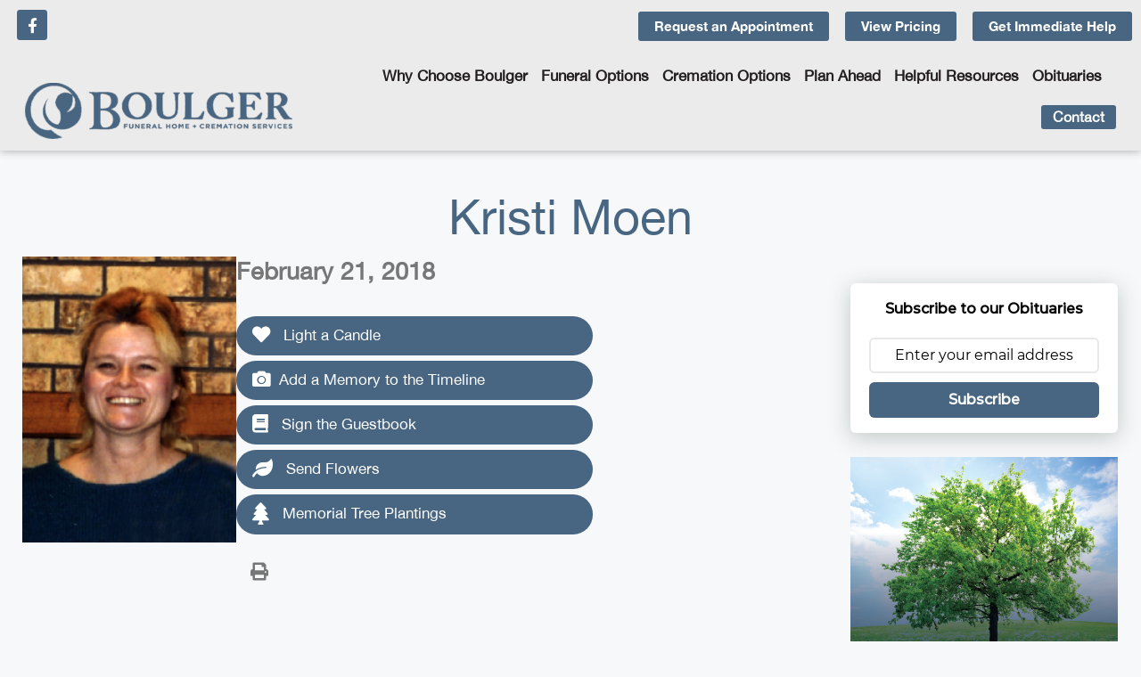

--- FILE ---
content_type: text/html; charset=UTF-8
request_url: https://boulgerfuneralhome.com/obits/kristi-moen/
body_size: 28743
content:
<!DOCTYPE html>
<html lang="en-US">
<head>
	<meta charset="UTF-8">
	<meta name='robots' content='index, follow, max-image-preview:large, max-snippet:-1, max-video-preview:-1' />
<meta name="viewport" content="width=device-width, initial-scale=1">
	<!-- This site is optimized with the Yoast SEO plugin v26.8 - https://yoast.com/product/yoast-seo-wordpress/ -->
	<title>Kristi Moen - Boulger Funeral Home</title>
	<link rel="canonical" href="https://boulgerfuneralhome.com/obits/kristi-moen/" />
	<meta property="og:locale" content="en_US" />
	<meta property="og:type" content="article" />
	<meta property="og:title" content="Kristi Moen - Boulger Funeral Home" />
	<meta property="og:description" content="20426" />
	<meta property="og:url" content="https://boulgerfuneralhome.com/obits/kristi-moen/" />
	<meta property="og:site_name" content="Boulger Funeral Home" />
	<meta property="article:publisher" content="https://www.facebook.com/BoulgerFuneralHome/" />
	<meta property="article:modified_time" content="2018-02-26T17:03:38+00:00" />
	<meta property="og:image" content="https://boulgerfuneralhome.s3.amazonaws.com/wp-content/uploads/2022/05/20135508/Moen-Kristi-cropped-2018.jpg" />
	<meta property="og:image:width" content="298" />
	<meta property="og:image:height" content="398" />
	<meta property="og:image:type" content="image/jpeg" />
	<meta name="twitter:card" content="summary_large_image" />
	<script type="application/ld+json" class="yoast-schema-graph">{"@context":"https://schema.org","@graph":[{"@type":"WebPage","@id":"https://boulgerfuneralhome.com/obits/kristi-moen/","url":"https://boulgerfuneralhome.com/obits/kristi-moen/","name":"Kristi Moen - Boulger Funeral Home","isPartOf":{"@id":"https://boulgerfuneralhome.com/#website"},"primaryImageOfPage":{"@id":"https://boulgerfuneralhome.com/obits/kristi-moen/#primaryimage"},"image":{"@id":"https://boulgerfuneralhome.com/obits/kristi-moen/#primaryimage"},"thumbnailUrl":"https://boulgerfuneralhome.com/wp-content/uploads/2022/05/Moen-Kristi-cropped-2018.jpg","datePublished":"2018-02-22T21:04:02+00:00","dateModified":"2018-02-26T17:03:38+00:00","breadcrumb":{"@id":"https://boulgerfuneralhome.com/obits/kristi-moen/#breadcrumb"},"inLanguage":"en-US","potentialAction":[{"@type":"ReadAction","target":["https://boulgerfuneralhome.com/obits/kristi-moen/"]}]},{"@type":"ImageObject","inLanguage":"en-US","@id":"https://boulgerfuneralhome.com/obits/kristi-moen/#primaryimage","url":"https://boulgerfuneralhome.com/wp-content/uploads/2022/05/Moen-Kristi-cropped-2018.jpg","contentUrl":"https://boulgerfuneralhome.com/wp-content/uploads/2022/05/Moen-Kristi-cropped-2018.jpg","width":298,"height":398},{"@type":"BreadcrumbList","@id":"https://boulgerfuneralhome.com/obits/kristi-moen/#breadcrumb","itemListElement":[{"@type":"ListItem","position":1,"name":"Home","item":"https://boulgerfuneralhome.com/"},{"@type":"ListItem","position":2,"name":"Obituaries","item":"https://boulgerfuneralhome.com/obits/"},{"@type":"ListItem","position":3,"name":"Kristi Moen"}]},{"@type":"WebSite","@id":"https://boulgerfuneralhome.com/#website","url":"https://boulgerfuneralhome.com/","name":"Boulger Funeral Home","description":"","publisher":{"@id":"https://boulgerfuneralhome.com/#organization"},"potentialAction":[{"@type":"SearchAction","target":{"@type":"EntryPoint","urlTemplate":"https://boulgerfuneralhome.com/?s={search_term_string}"},"query-input":{"@type":"PropertyValueSpecification","valueRequired":true,"valueName":"search_term_string"}}],"inLanguage":"en-US"},{"@type":"Organization","@id":"https://boulgerfuneralhome.com/#organization","name":"Boulger Funeral Home & Cremation Services","url":"https://boulgerfuneralhome.com/","logo":{"@type":"ImageObject","inLanguage":"en-US","@id":"https://boulgerfuneralhome.com/#/schema/logo/image/","url":"https://boulgerfuneralhome.s3.amazonaws.com/wp-content/uploads/2022/05/20060556/logo_brown.png","contentUrl":"https://boulgerfuneralhome.s3.amazonaws.com/wp-content/uploads/2022/05/20060556/logo_brown.png","width":568,"height":121,"caption":"Boulger Funeral Home & Cremation Services"},"image":{"@id":"https://boulgerfuneralhome.com/#/schema/logo/image/"},"sameAs":["https://www.facebook.com/BoulgerFuneralHome/"]}]}</script>
	<!-- / Yoast SEO plugin. -->


<link rel='dns-prefetch' href='//player.vimeo.com' />
<link rel='dns-prefetch' href='//use.fontawesome.com' />
<link rel="alternate" type="application/rss+xml" title="Boulger Funeral Home &raquo; Feed" href="https://boulgerfuneralhome.com/feed/" />
<link rel="alternate" type="application/rss+xml" title="Boulger Funeral Home &raquo; Comments Feed" href="https://boulgerfuneralhome.com/comments/feed/" />
<link rel="alternate" type="application/rss+xml" title="Boulger Funeral Home &raquo; Kristi Moen Comments Feed" href="https://boulgerfuneralhome.com/obits/kristi-moen/feed/" />
<link rel="alternate" title="oEmbed (JSON)" type="application/json+oembed" href="https://boulgerfuneralhome.com/wp-json/oembed/1.0/embed?url=https%3A%2F%2Fboulgerfuneralhome.com%2Fobits%2Fkristi-moen%2F" />
<link rel="alternate" title="oEmbed (XML)" type="text/xml+oembed" href="https://boulgerfuneralhome.com/wp-json/oembed/1.0/embed?url=https%3A%2F%2Fboulgerfuneralhome.com%2Fobits%2Fkristi-moen%2F&#038;format=xml" />
		<style>
			.lazyload,
			.lazyloading {
				max-width: 100%;
			}
		</style>
		<style id='wp-img-auto-sizes-contain-inline-css'>
img:is([sizes=auto i],[sizes^="auto," i]){contain-intrinsic-size:3000px 1500px}
/*# sourceURL=wp-img-auto-sizes-contain-inline-css */
</style>
<link rel='stylesheet' id='vimeo-for-wordpress-public-css' href='https://boulgerfuneralhome.com/wp-content/plugins/vimeo/build/style-index.css?ver=1.2.2' media='all' />
<style id='wp-emoji-styles-inline-css'>

	img.wp-smiley, img.emoji {
		display: inline !important;
		border: none !important;
		box-shadow: none !important;
		height: 1em !important;
		width: 1em !important;
		margin: 0 0.07em !important;
		vertical-align: -0.1em !important;
		background: none !important;
		padding: 0 !important;
	}
/*# sourceURL=wp-emoji-styles-inline-css */
</style>
<link rel='stylesheet' id='wp-block-library-css' href='https://boulgerfuneralhome.com/wp-includes/css/dist/block-library/style.min.css?ver=6.9' media='all' />
<style id='classic-theme-styles-inline-css'>
/*! This file is auto-generated */
.wp-block-button__link{color:#fff;background-color:#32373c;border-radius:9999px;box-shadow:none;text-decoration:none;padding:calc(.667em + 2px) calc(1.333em + 2px);font-size:1.125em}.wp-block-file__button{background:#32373c;color:#fff;text-decoration:none}
/*# sourceURL=/wp-includes/css/classic-themes.min.css */
</style>
<style id='global-styles-inline-css'>
:root{--wp--preset--aspect-ratio--square: 1;--wp--preset--aspect-ratio--4-3: 4/3;--wp--preset--aspect-ratio--3-4: 3/4;--wp--preset--aspect-ratio--3-2: 3/2;--wp--preset--aspect-ratio--2-3: 2/3;--wp--preset--aspect-ratio--16-9: 16/9;--wp--preset--aspect-ratio--9-16: 9/16;--wp--preset--color--black: #000000;--wp--preset--color--cyan-bluish-gray: #abb8c3;--wp--preset--color--white: #ffffff;--wp--preset--color--pale-pink: #f78da7;--wp--preset--color--vivid-red: #cf2e2e;--wp--preset--color--luminous-vivid-orange: #ff6900;--wp--preset--color--luminous-vivid-amber: #fcb900;--wp--preset--color--light-green-cyan: #7bdcb5;--wp--preset--color--vivid-green-cyan: #00d084;--wp--preset--color--pale-cyan-blue: #8ed1fc;--wp--preset--color--vivid-cyan-blue: #0693e3;--wp--preset--color--vivid-purple: #9b51e0;--wp--preset--color--contrast: var(--contrast);--wp--preset--color--contrast-2: var(--contrast-2);--wp--preset--color--contrast-3: var(--contrast-3);--wp--preset--color--base: var(--base);--wp--preset--color--base-2: var(--base-2);--wp--preset--color--base-3: var(--base-3);--wp--preset--color--accent: var(--accent);--wp--preset--gradient--vivid-cyan-blue-to-vivid-purple: linear-gradient(135deg,rgb(6,147,227) 0%,rgb(155,81,224) 100%);--wp--preset--gradient--light-green-cyan-to-vivid-green-cyan: linear-gradient(135deg,rgb(122,220,180) 0%,rgb(0,208,130) 100%);--wp--preset--gradient--luminous-vivid-amber-to-luminous-vivid-orange: linear-gradient(135deg,rgb(252,185,0) 0%,rgb(255,105,0) 100%);--wp--preset--gradient--luminous-vivid-orange-to-vivid-red: linear-gradient(135deg,rgb(255,105,0) 0%,rgb(207,46,46) 100%);--wp--preset--gradient--very-light-gray-to-cyan-bluish-gray: linear-gradient(135deg,rgb(238,238,238) 0%,rgb(169,184,195) 100%);--wp--preset--gradient--cool-to-warm-spectrum: linear-gradient(135deg,rgb(74,234,220) 0%,rgb(151,120,209) 20%,rgb(207,42,186) 40%,rgb(238,44,130) 60%,rgb(251,105,98) 80%,rgb(254,248,76) 100%);--wp--preset--gradient--blush-light-purple: linear-gradient(135deg,rgb(255,206,236) 0%,rgb(152,150,240) 100%);--wp--preset--gradient--blush-bordeaux: linear-gradient(135deg,rgb(254,205,165) 0%,rgb(254,45,45) 50%,rgb(107,0,62) 100%);--wp--preset--gradient--luminous-dusk: linear-gradient(135deg,rgb(255,203,112) 0%,rgb(199,81,192) 50%,rgb(65,88,208) 100%);--wp--preset--gradient--pale-ocean: linear-gradient(135deg,rgb(255,245,203) 0%,rgb(182,227,212) 50%,rgb(51,167,181) 100%);--wp--preset--gradient--electric-grass: linear-gradient(135deg,rgb(202,248,128) 0%,rgb(113,206,126) 100%);--wp--preset--gradient--midnight: linear-gradient(135deg,rgb(2,3,129) 0%,rgb(40,116,252) 100%);--wp--preset--font-size--small: 13px;--wp--preset--font-size--medium: 20px;--wp--preset--font-size--large: 36px;--wp--preset--font-size--x-large: 42px;--wp--preset--font-size--wpada-small-percent: 14px;--wp--preset--font-size--wpada-regular-percent: 16px;--wp--preset--font-size--wpada-large-percent: 25px;--wp--preset--font-size--wpada-larger-percent: 32px;--wp--preset--font-size--wpada-largest-percent: 37px;--wp--preset--spacing--20: 0.44rem;--wp--preset--spacing--30: 0.67rem;--wp--preset--spacing--40: 1rem;--wp--preset--spacing--50: 1.5rem;--wp--preset--spacing--60: 2.25rem;--wp--preset--spacing--70: 3.38rem;--wp--preset--spacing--80: 5.06rem;--wp--preset--shadow--natural: 6px 6px 9px rgba(0, 0, 0, 0.2);--wp--preset--shadow--deep: 12px 12px 50px rgba(0, 0, 0, 0.4);--wp--preset--shadow--sharp: 6px 6px 0px rgba(0, 0, 0, 0.2);--wp--preset--shadow--outlined: 6px 6px 0px -3px rgb(255, 255, 255), 6px 6px rgb(0, 0, 0);--wp--preset--shadow--crisp: 6px 6px 0px rgb(0, 0, 0);}:where(.is-layout-flex){gap: 0.5em;}:where(.is-layout-grid){gap: 0.5em;}body .is-layout-flex{display: flex;}.is-layout-flex{flex-wrap: wrap;align-items: center;}.is-layout-flex > :is(*, div){margin: 0;}body .is-layout-grid{display: grid;}.is-layout-grid > :is(*, div){margin: 0;}:where(.wp-block-columns.is-layout-flex){gap: 2em;}:where(.wp-block-columns.is-layout-grid){gap: 2em;}:where(.wp-block-post-template.is-layout-flex){gap: 1.25em;}:where(.wp-block-post-template.is-layout-grid){gap: 1.25em;}.has-black-color{color: var(--wp--preset--color--black) !important;}.has-cyan-bluish-gray-color{color: var(--wp--preset--color--cyan-bluish-gray) !important;}.has-white-color{color: var(--wp--preset--color--white) !important;}.has-pale-pink-color{color: var(--wp--preset--color--pale-pink) !important;}.has-vivid-red-color{color: var(--wp--preset--color--vivid-red) !important;}.has-luminous-vivid-orange-color{color: var(--wp--preset--color--luminous-vivid-orange) !important;}.has-luminous-vivid-amber-color{color: var(--wp--preset--color--luminous-vivid-amber) !important;}.has-light-green-cyan-color{color: var(--wp--preset--color--light-green-cyan) !important;}.has-vivid-green-cyan-color{color: var(--wp--preset--color--vivid-green-cyan) !important;}.has-pale-cyan-blue-color{color: var(--wp--preset--color--pale-cyan-blue) !important;}.has-vivid-cyan-blue-color{color: var(--wp--preset--color--vivid-cyan-blue) !important;}.has-vivid-purple-color{color: var(--wp--preset--color--vivid-purple) !important;}.has-black-background-color{background-color: var(--wp--preset--color--black) !important;}.has-cyan-bluish-gray-background-color{background-color: var(--wp--preset--color--cyan-bluish-gray) !important;}.has-white-background-color{background-color: var(--wp--preset--color--white) !important;}.has-pale-pink-background-color{background-color: var(--wp--preset--color--pale-pink) !important;}.has-vivid-red-background-color{background-color: var(--wp--preset--color--vivid-red) !important;}.has-luminous-vivid-orange-background-color{background-color: var(--wp--preset--color--luminous-vivid-orange) !important;}.has-luminous-vivid-amber-background-color{background-color: var(--wp--preset--color--luminous-vivid-amber) !important;}.has-light-green-cyan-background-color{background-color: var(--wp--preset--color--light-green-cyan) !important;}.has-vivid-green-cyan-background-color{background-color: var(--wp--preset--color--vivid-green-cyan) !important;}.has-pale-cyan-blue-background-color{background-color: var(--wp--preset--color--pale-cyan-blue) !important;}.has-vivid-cyan-blue-background-color{background-color: var(--wp--preset--color--vivid-cyan-blue) !important;}.has-vivid-purple-background-color{background-color: var(--wp--preset--color--vivid-purple) !important;}.has-black-border-color{border-color: var(--wp--preset--color--black) !important;}.has-cyan-bluish-gray-border-color{border-color: var(--wp--preset--color--cyan-bluish-gray) !important;}.has-white-border-color{border-color: var(--wp--preset--color--white) !important;}.has-pale-pink-border-color{border-color: var(--wp--preset--color--pale-pink) !important;}.has-vivid-red-border-color{border-color: var(--wp--preset--color--vivid-red) !important;}.has-luminous-vivid-orange-border-color{border-color: var(--wp--preset--color--luminous-vivid-orange) !important;}.has-luminous-vivid-amber-border-color{border-color: var(--wp--preset--color--luminous-vivid-amber) !important;}.has-light-green-cyan-border-color{border-color: var(--wp--preset--color--light-green-cyan) !important;}.has-vivid-green-cyan-border-color{border-color: var(--wp--preset--color--vivid-green-cyan) !important;}.has-pale-cyan-blue-border-color{border-color: var(--wp--preset--color--pale-cyan-blue) !important;}.has-vivid-cyan-blue-border-color{border-color: var(--wp--preset--color--vivid-cyan-blue) !important;}.has-vivid-purple-border-color{border-color: var(--wp--preset--color--vivid-purple) !important;}.has-vivid-cyan-blue-to-vivid-purple-gradient-background{background: var(--wp--preset--gradient--vivid-cyan-blue-to-vivid-purple) !important;}.has-light-green-cyan-to-vivid-green-cyan-gradient-background{background: var(--wp--preset--gradient--light-green-cyan-to-vivid-green-cyan) !important;}.has-luminous-vivid-amber-to-luminous-vivid-orange-gradient-background{background: var(--wp--preset--gradient--luminous-vivid-amber-to-luminous-vivid-orange) !important;}.has-luminous-vivid-orange-to-vivid-red-gradient-background{background: var(--wp--preset--gradient--luminous-vivid-orange-to-vivid-red) !important;}.has-very-light-gray-to-cyan-bluish-gray-gradient-background{background: var(--wp--preset--gradient--very-light-gray-to-cyan-bluish-gray) !important;}.has-cool-to-warm-spectrum-gradient-background{background: var(--wp--preset--gradient--cool-to-warm-spectrum) !important;}.has-blush-light-purple-gradient-background{background: var(--wp--preset--gradient--blush-light-purple) !important;}.has-blush-bordeaux-gradient-background{background: var(--wp--preset--gradient--blush-bordeaux) !important;}.has-luminous-dusk-gradient-background{background: var(--wp--preset--gradient--luminous-dusk) !important;}.has-pale-ocean-gradient-background{background: var(--wp--preset--gradient--pale-ocean) !important;}.has-electric-grass-gradient-background{background: var(--wp--preset--gradient--electric-grass) !important;}.has-midnight-gradient-background{background: var(--wp--preset--gradient--midnight) !important;}.has-small-font-size{font-size: var(--wp--preset--font-size--small) !important;}.has-medium-font-size{font-size: var(--wp--preset--font-size--medium) !important;}.has-large-font-size{font-size: var(--wp--preset--font-size--large) !important;}.has-x-large-font-size{font-size: var(--wp--preset--font-size--x-large) !important;}
:where(.wp-block-post-template.is-layout-flex){gap: 1.25em;}:where(.wp-block-post-template.is-layout-grid){gap: 1.25em;}
:where(.wp-block-term-template.is-layout-flex){gap: 1.25em;}:where(.wp-block-term-template.is-layout-grid){gap: 1.25em;}
:where(.wp-block-columns.is-layout-flex){gap: 2em;}:where(.wp-block-columns.is-layout-grid){gap: 2em;}
:root :where(.wp-block-pullquote){font-size: 1.5em;line-height: 1.6;}
/*# sourceURL=global-styles-inline-css */
</style>
<link rel='stylesheet' id='simple-staff-list-css' href='https://boulgerfuneralhome.com/wp-content/plugins/simple-staff-list/public/css/simple-staff-list-public.css?ver=2.2.5' media='all' />
<link rel='stylesheet' id='woocommerce-layout-css' href='https://boulgerfuneralhome.com/wp-content/plugins/woocommerce/assets/css/woocommerce-layout.css?ver=10.4.3' media='all' />
<link rel='stylesheet' id='woocommerce-smallscreen-css' href='https://boulgerfuneralhome.com/wp-content/plugins/woocommerce/assets/css/woocommerce-smallscreen.css?ver=10.4.3' media='only screen and (max-width: 768px)' />
<link rel='stylesheet' id='woocommerce-general-css' href='https://boulgerfuneralhome.com/wp-content/plugins/woocommerce/assets/css/woocommerce.css?ver=10.4.3' media='all' />
<style id='woocommerce-general-inline-css'>
.woocommerce .page-header-image-single {display: none;}.woocommerce .entry-content,.woocommerce .product .entry-summary {margin-top: 0;}.related.products {clear: both;}.checkout-subscribe-prompt.clear {visibility: visible;height: initial;width: initial;}@media (max-width:768px) {.woocommerce .woocommerce-ordering,.woocommerce-page .woocommerce-ordering {float: none;}.woocommerce .woocommerce-ordering select {max-width: 100%;}.woocommerce ul.products li.product,.woocommerce-page ul.products li.product,.woocommerce-page[class*=columns-] ul.products li.product,.woocommerce[class*=columns-] ul.products li.product {width: 100%;float: none;}}
/*# sourceURL=woocommerce-general-inline-css */
</style>
<style id='woocommerce-inline-inline-css'>
.woocommerce form .form-row .required { visibility: visible; }
/*# sourceURL=woocommerce-inline-inline-css */
</style>
<link rel='stylesheet' id='obit-style-css' href='https://boulgerfuneralhome.com/wp-content/plugins/lt-obits/css/obit-style.css' media='all' />
<link rel='stylesheet' id='lto-fa-css' href='https://use.fontawesome.com/releases/v5.0.6/css/all.css?ver=6.9' media='all' />
<link rel='stylesheet' id='headerimage-style-css' href='https://boulgerfuneralhome.com/wp-content/plugins/lt-obits/css/headerimage-obit-style.css' media='all' />
<link rel='stylesheet' id='ltreview-css-css' href='https://boulgerfuneralhome.com/wp-content/plugins/lt-obits/css/ltreview.css' media='all' />
<link rel='stylesheet' id='listfont-css' href='https://boulgerfuneralhome.com/wp-content/themes/generatepress_child/fonts/stylesheet.css?ver=1.1' media='all' />
<link rel='stylesheet' id='generate-comments-css' href='https://boulgerfuneralhome.com/wp-content/themes/generatepress/assets/css/components/comments.min.css?ver=3.6.1' media='all' />
<link rel='stylesheet' id='generate-style-css' href='https://boulgerfuneralhome.com/wp-content/themes/generatepress/assets/css/main.min.css?ver=3.6.1' media='all' />
<style id='generate-style-inline-css'>
body{background-color:var(--base-2);color:var(--contrast);}a{color:#C2B679;}a{text-decoration:underline;}.entry-title a, .site-branding a, a.button, .wp-block-button__link, .main-navigation a{text-decoration:none;}a:hover, a:focus, a:active{color:#fff;}.wp-block-group__inner-container{max-width:1200px;margin-left:auto;margin-right:auto;}:root{--contrast:#222222;--contrast-2:#575760;--contrast-3:#b2b2be;--base:#f0f0f0;--base-2:#f7f8f9;--base-3:#ffffff;--accent:#1e73be;}:root .has-contrast-color{color:var(--contrast);}:root .has-contrast-background-color{background-color:var(--contrast);}:root .has-contrast-2-color{color:var(--contrast-2);}:root .has-contrast-2-background-color{background-color:var(--contrast-2);}:root .has-contrast-3-color{color:var(--contrast-3);}:root .has-contrast-3-background-color{background-color:var(--contrast-3);}:root .has-base-color{color:var(--base);}:root .has-base-background-color{background-color:var(--base);}:root .has-base-2-color{color:var(--base-2);}:root .has-base-2-background-color{background-color:var(--base-2);}:root .has-base-3-color{color:var(--base-3);}:root .has-base-3-background-color{background-color:var(--base-3);}:root .has-accent-color{color:var(--accent);}:root .has-accent-background-color{background-color:var(--accent);}body, button, input, select, textarea{font-size:16px;}.top-bar{background-color:#636363;color:#ffffff;}.top-bar a{color:#ffffff;}.top-bar a:hover{color:#303030;}.site-header{background-color:var(--base-3);}.main-title a,.main-title a:hover{color:var(--contrast);}.site-description{color:var(--contrast-2);}.mobile-menu-control-wrapper .menu-toggle,.mobile-menu-control-wrapper .menu-toggle:hover,.mobile-menu-control-wrapper .menu-toggle:focus,.has-inline-mobile-toggle #site-navigation.toggled{background-color:rgba(0, 0, 0, 0.02);}.main-navigation,.main-navigation ul ul{background-color:var(--base-3);}.main-navigation .main-nav ul li a, .main-navigation .menu-toggle, .main-navigation .menu-bar-items{color:var(--contrast);}.main-navigation .main-nav ul li:not([class*="current-menu-"]):hover > a, .main-navigation .main-nav ul li:not([class*="current-menu-"]):focus > a, .main-navigation .main-nav ul li.sfHover:not([class*="current-menu-"]) > a, .main-navigation .menu-bar-item:hover > a, .main-navigation .menu-bar-item.sfHover > a{color:var(--accent);}button.menu-toggle:hover,button.menu-toggle:focus{color:var(--contrast);}.main-navigation .main-nav ul li[class*="current-menu-"] > a{color:var(--accent);}.navigation-search input[type="search"],.navigation-search input[type="search"]:active, .navigation-search input[type="search"]:focus, .main-navigation .main-nav ul li.search-item.active > a, .main-navigation .menu-bar-items .search-item.active > a{color:var(--accent);}.main-navigation ul ul{background-color:var(--base);}.separate-containers .inside-article, .separate-containers .comments-area, .separate-containers .page-header, .one-container .container, .separate-containers .paging-navigation, .inside-page-header{background-color:var(--base-3);}.entry-title a{color:var(--contrast);}.entry-title a:hover{color:var(--contrast-2);}.entry-meta{color:var(--contrast-2);}.sidebar .widget{background-color:var(--base-3);}.footer-widgets{background-color:var(--base-3);}.site-info{background-color:var(--base-3);}input[type="text"],input[type="email"],input[type="url"],input[type="password"],input[type="search"],input[type="tel"],input[type="number"],textarea,select{color:var(--contrast);background-color:var(--base-2);border-color:var(--base);}input[type="text"]:focus,input[type="email"]:focus,input[type="url"]:focus,input[type="password"]:focus,input[type="search"]:focus,input[type="tel"]:focus,input[type="number"]:focus,textarea:focus,select:focus{color:var(--contrast);background-color:var(--base-2);border-color:var(--contrast-3);}button,html input[type="button"],input[type="reset"],input[type="submit"],a.button,a.wp-block-button__link:not(.has-background){color:#ffffff;background-color:#C2B679;}button:hover,html input[type="button"]:hover,input[type="reset"]:hover,input[type="submit"]:hover,a.button:hover,button:focus,html input[type="button"]:focus,input[type="reset"]:focus,input[type="submit"]:focus,a.button:focus,a.wp-block-button__link:not(.has-background):active,a.wp-block-button__link:not(.has-background):focus,a.wp-block-button__link:not(.has-background):hover{color:#ffffff;background-color:#ae8c4b;}a.generate-back-to-top{background-color:rgba( 0,0,0,0.4 );color:#ffffff;}a.generate-back-to-top:hover,a.generate-back-to-top:focus{background-color:rgba( 0,0,0,0.6 );color:#ffffff;}:root{--gp-search-modal-bg-color:var(--base-3);--gp-search-modal-text-color:var(--contrast);--gp-search-modal-overlay-bg-color:rgba(0,0,0,0.2);}@media (max-width:768px){.main-navigation .menu-bar-item:hover > a, .main-navigation .menu-bar-item.sfHover > a{background:none;color:var(--contrast);}}.nav-below-header .main-navigation .inside-navigation.grid-container, .nav-above-header .main-navigation .inside-navigation.grid-container{padding:0px 20px 0px 20px;}.site-main .wp-block-group__inner-container{padding:40px;}.separate-containers .paging-navigation{padding-top:20px;padding-bottom:20px;}.entry-content .alignwide, body:not(.no-sidebar) .entry-content .alignfull{margin-left:-40px;width:calc(100% + 80px);max-width:calc(100% + 80px);}.rtl .menu-item-has-children .dropdown-menu-toggle{padding-left:20px;}.rtl .main-navigation .main-nav ul li.menu-item-has-children > a{padding-right:20px;}@media (max-width:768px){.separate-containers .inside-article, .separate-containers .comments-area, .separate-containers .page-header, .separate-containers .paging-navigation, .one-container .site-content, .inside-page-header{padding:30px;}.site-main .wp-block-group__inner-container{padding:30px;}.inside-top-bar{padding-right:30px;padding-left:30px;}.inside-header{padding-right:30px;padding-left:30px;}.widget-area .widget{padding-top:30px;padding-right:30px;padding-bottom:30px;padding-left:30px;}.footer-widgets-container{padding-top:30px;padding-right:30px;padding-bottom:30px;padding-left:30px;}.inside-site-info{padding-right:30px;padding-left:30px;}.entry-content .alignwide, body:not(.no-sidebar) .entry-content .alignfull{margin-left:-30px;width:calc(100% + 60px);max-width:calc(100% + 60px);}.one-container .site-main .paging-navigation{margin-bottom:20px;}}/* End cached CSS */.is-right-sidebar{width:30%;}.is-left-sidebar{width:30%;}.site-content .content-area{width:70%;}@media (max-width:768px){.main-navigation .menu-toggle,.sidebar-nav-mobile:not(#sticky-placeholder){display:block;}.main-navigation ul,.gen-sidebar-nav,.main-navigation:not(.slideout-navigation):not(.toggled) .main-nav > ul,.has-inline-mobile-toggle #site-navigation .inside-navigation > *:not(.navigation-search):not(.main-nav){display:none;}.nav-align-right .inside-navigation,.nav-align-center .inside-navigation{justify-content:space-between;}.has-inline-mobile-toggle .mobile-menu-control-wrapper{display:flex;flex-wrap:wrap;}.has-inline-mobile-toggle .inside-header{flex-direction:row;text-align:left;flex-wrap:wrap;}.has-inline-mobile-toggle .header-widget,.has-inline-mobile-toggle #site-navigation{flex-basis:100%;}.nav-float-left .has-inline-mobile-toggle #site-navigation{order:10;}}
.elementor-template-full-width .site-content{display:block;}
/*# sourceURL=generate-style-inline-css */
</style>
<link rel='stylesheet' id='generate-child-css' href='https://boulgerfuneralhome.com/wp-content/themes/generatepress_child/style.css?ver=1761671283' media='all' />
<link rel='stylesheet' id='elementor-frontend-css' href='https://boulgerfuneralhome.com/wp-content/plugins/elementor/assets/css/frontend.min.css?ver=3.34.3' media='all' />
<link rel='stylesheet' id='widget-image-css' href='https://boulgerfuneralhome.com/wp-content/plugins/elementor/assets/css/widget-image.min.css?ver=3.34.3' media='all' />
<link rel='stylesheet' id='widget-nav-menu-css' href='https://boulgerfuneralhome.com/wp-content/plugins/elementor-pro/assets/css/widget-nav-menu.min.css?ver=3.34.3' media='all' />
<link rel='stylesheet' id='e-animation-fadeInLeft-css' href='https://boulgerfuneralhome.com/wp-content/plugins/elementor/assets/lib/animations/styles/fadeInLeft.min.css?ver=3.34.3' media='all' />
<link rel='stylesheet' id='e-popup-css' href='https://boulgerfuneralhome.com/wp-content/plugins/elementor-pro/assets/css/conditionals/popup.min.css?ver=3.34.3' media='all' />
<link rel='stylesheet' id='e-sticky-css' href='https://boulgerfuneralhome.com/wp-content/plugins/elementor-pro/assets/css/modules/sticky.min.css?ver=3.34.3' media='all' />
<link rel='stylesheet' id='widget-heading-css' href='https://boulgerfuneralhome.com/wp-content/plugins/elementor/assets/css/widget-heading.min.css?ver=3.34.3' media='all' />
<link rel='stylesheet' id='widget-icon-list-css' href='https://boulgerfuneralhome.com/wp-content/plugins/elementor/assets/css/widget-icon-list.min.css?ver=3.34.3' media='all' />
<link rel='stylesheet' id='elementor-icons-css' href='https://boulgerfuneralhome.com/wp-content/plugins/elementor/assets/lib/eicons/css/elementor-icons.min.css?ver=5.46.0' media='all' />
<link rel='stylesheet' id='elementor-post-5-css' href='https://boulgerfuneralhome.com/wp-content/uploads/elementor/css/post-5.css?ver=1769606964' media='all' />
<link rel='stylesheet' id='font-awesome-5-all-css' href='https://boulgerfuneralhome.com/wp-content/plugins/elementor/assets/lib/font-awesome/css/all.min.css?ver=3.34.3' media='all' />
<link rel='stylesheet' id='font-awesome-4-shim-css' href='https://boulgerfuneralhome.com/wp-content/plugins/elementor/assets/lib/font-awesome/css/v4-shims.min.css?ver=3.34.3' media='all' />
<link rel='stylesheet' id='elementor-post-153177-css' href='https://boulgerfuneralhome.com/wp-content/uploads/elementor/css/post-153177.css?ver=1769606964' media='all' />
<link rel='stylesheet' id='elementor-post-153281-css' href='https://boulgerfuneralhome.com/wp-content/uploads/elementor/css/post-153281.css?ver=1769606964' media='all' />
<link rel='stylesheet' id='elementor-post-153283-css' href='https://boulgerfuneralhome.com/wp-content/uploads/elementor/css/post-153283.css?ver=1769606964' media='all' />
<link rel='stylesheet' id='wp-ada-compliance-styles-css' href='https://boulgerfuneralhome.com/wp-content/plugins/wp-ada-compliance/styles.css?ver=1769520102' media='all' />
<link rel='stylesheet' id='wp-ada-compliance-fontawesome-styles-css' href='https://use.fontawesome.com/releases/v5.15.4/css/all.css?ver=6.9' media='all' />
<link rel='stylesheet' id='wp-ada-compliance-adawidget-styles-css' href='https://boulgerfuneralhome.com/wp-content/plugins/wp-ada-compliance/res/access_widget.css?ver=1769520102' media='all' />
<style id='wp-ada-compliance-adawidget-styles-inline-css'>

    .wp-ada-compliance-accessibility-widget-hide{
    left: 65px;
    }
    .wp-ada-compliance-accessibility-widget-content{
    bottom: 80px;
     left: 20px;
    }
    .wp-ada-compliance-accessibility-widget {
     bottom: 30px;
     left: 20px;
    }
@media only screen and (max-width: 470px){
.wp-ada-compliance-accessibility-widget-content{
  bottom: 0px;
}
}
    .wp-ada-bigcursor *{cursor: url(https://boulgerfuneralhome.com/wp-content/plugins/wp-ada-compliance/res/cursor.png), url(https://boulgerfuneralhome.com/wp-content/plugins/wp-ada-compliance/res/cursor.cur), auto !important;}
/*# sourceURL=wp-ada-compliance-adawidget-styles-inline-css */
</style>
<link rel='stylesheet' id='elementor-gf-poppins-css' href='https://fonts.googleapis.com/css?family=Poppins:100,100italic,200,200italic,300,300italic,400,400italic,500,500italic,600,600italic,700,700italic,800,800italic,900,900italic&#038;display=auto' media='all' />
<link rel='stylesheet' id='elementor-gf-local-roboto-css' href='https://boulgerfuneralhome.com/wp-content/uploads/elementor/google-fonts/css/roboto.css?ver=1743034698' media='all' />
<link rel='stylesheet' id='elementor-icons-shared-0-css' href='https://boulgerfuneralhome.com/wp-content/plugins/elementor/assets/lib/font-awesome/css/fontawesome.min.css?ver=5.15.3' media='all' />
<link rel='stylesheet' id='elementor-icons-fa-solid-css' href='https://boulgerfuneralhome.com/wp-content/plugins/elementor/assets/lib/font-awesome/css/solid.min.css?ver=5.15.3' media='all' />
<link rel='stylesheet' id='elementor-icons-fa-brands-css' href='https://boulgerfuneralhome.com/wp-content/plugins/elementor/assets/lib/font-awesome/css/brands.min.css?ver=5.15.3' media='all' />
<link rel='stylesheet' id='elementor-icons-fa-regular-css' href='https://boulgerfuneralhome.com/wp-content/plugins/elementor/assets/lib/font-awesome/css/regular.min.css?ver=5.15.3' media='all' />
<script src="https://boulgerfuneralhome.com/wp-includes/js/jquery/jquery.min.js?ver=3.7.1" id="jquery-core-js"></script>
<script src="https://boulgerfuneralhome.com/wp-includes/js/jquery/jquery-migrate.min.js?ver=3.4.1" id="jquery-migrate-js"></script>
<script src="https://player.vimeo.com/api/player.js?ver=1.2.2" id="vimeo-for-wordpress-player-js"></script>
<script src="https://boulgerfuneralhome.com/wp-content/plugins/woocommerce/assets/js/jquery-blockui/jquery.blockUI.min.js?ver=2.7.0-wc.10.4.3" id="wc-jquery-blockui-js" defer data-wp-strategy="defer"></script>
<script id="wc-add-to-cart-js-extra">
var wc_add_to_cart_params = {"ajax_url":"/wp-admin/admin-ajax.php","wc_ajax_url":"/?wc-ajax=%%endpoint%%","i18n_view_cart":"View cart","cart_url":"https://boulgerfuneralhome.com/cart/","is_cart":"","cart_redirect_after_add":"yes"};
//# sourceURL=wc-add-to-cart-js-extra
</script>
<script src="https://boulgerfuneralhome.com/wp-content/plugins/woocommerce/assets/js/frontend/add-to-cart.min.js?ver=10.4.3" id="wc-add-to-cart-js" defer data-wp-strategy="defer"></script>
<script src="https://boulgerfuneralhome.com/wp-content/plugins/woocommerce/assets/js/js-cookie/js.cookie.min.js?ver=2.1.4-wc.10.4.3" id="wc-js-cookie-js" defer data-wp-strategy="defer"></script>
<script id="woocommerce-js-extra">
var woocommerce_params = {"ajax_url":"/wp-admin/admin-ajax.php","wc_ajax_url":"/?wc-ajax=%%endpoint%%","i18n_password_show":"Show password","i18n_password_hide":"Hide password"};
//# sourceURL=woocommerce-js-extra
</script>
<script src="https://boulgerfuneralhome.com/wp-content/plugins/woocommerce/assets/js/frontend/woocommerce.min.js?ver=10.4.3" id="woocommerce-js" defer data-wp-strategy="defer"></script>
<script src="https://boulgerfuneralhome.com/wp-content/plugins/lt-obits/js/jquery.min.js?ver=6.9" id="lto-jquery-js"></script>
<script src="https://boulgerfuneralhome.com/wp-content/plugins/lt-obits/js/jquery.validate.js?ver=6.9" id="lto-validate-js-js"></script>
<script src="https://boulgerfuneralhome.com/wp-content/plugins/lt-obits/js/validate.additional-methods.js?ver=6.9" id="lto-validate-js-addition-methods-js"></script>
<script id="lto-frontend-js-js-extra">
var ajax_object = {"ajaxurl":"https://boulgerfuneralhome.com/wp-admin/admin-ajax.php","nonce":"c5754429b3"};
//# sourceURL=lto-frontend-js-js-extra
</script>
<script src="https://boulgerfuneralhome.com/wp-content/plugins/lt-obits/js/frontend.js?ver=6.9" id="lto-frontend-js-js"></script>
<script src="https://boulgerfuneralhome.com/wp-content/plugins/lt-obits/js/jquery.inputmask.bundle.js?ver=6.9" id="jquery_inputmask_bundle_js-js"></script>
<script src="https://boulgerfuneralhome.com/wp-content/plugins/lt-obits/js/custom.js?ver=6.9" id="custom_js-js"></script>
<script src="https://boulgerfuneralhome.com/wp-content/plugins/elementor/assets/lib/font-awesome/js/v4-shims.min.js?ver=3.34.3" id="font-awesome-4-shim-js"></script>
<link rel="https://api.w.org/" href="https://boulgerfuneralhome.com/wp-json/" /><link rel="EditURI" type="application/rsd+xml" title="RSD" href="https://boulgerfuneralhome.com/xmlrpc.php?rsd" />
<meta name="generator" content="WordPress 6.9" />
<meta name="generator" content="WooCommerce 10.4.3" />
<link rel='shortlink' href='https://boulgerfuneralhome.com/?p=120426' />

		<!-- GA Google Analytics @ https://m0n.co/ga -->
		<script async src="https://www.googletagmanager.com/gtag/js?id=G-W6NVB4M4JQ"></script>
		<script>
			window.dataLayer = window.dataLayer || [];
			function gtag(){dataLayer.push(arguments);}
			gtag('js', new Date());
			gtag('config' , 'UA-57281740-1');
			gtag('config', 'G-W6NVB4M4JQ');
		</script>

	<style type="text/css" id="simple-css-output">@media only screen and (max-width: 768px) { .yesocm { font-size: 21px !important; }}@media screen and (max-width: 992px) { .event_container .event_box .rightContent, .event_container .event_box .leftContent { width: 94vw; } .obit-heading { font-size: 140% !important; }}a.rsvp-button{ text-decoration:none !important;}.ginput_complex input::placeholder { color: #bbbbbb; }.ginput_complex input:-ms-input-placeholder { color: #bbbbbb; }.ginput_complex input::-ms-input-placeholder { color: #bbbbbb; }</style><meta property="og:image" content="https://boulgerfuneralhome.com/wp-content/uploads/2022/05/Moen-Kristi-cropped-2018.jpg" /><meta property="og:image:width" content="1200" /><meta property="og:image:height" content="630" /><meta property="og:title" content="Kristi Moen - Boulger Funeral Home" /><meta property="og:description" content="Kristi Moen, age 55, passed away Wednesday, February 21, 2018.
Kristi is survived by her sons, Richard Howes and Ryan Moen; longtime friend, Brian Reisinger; siblings, Deborah (Roger) Thorseth, Dougla" /><link rel="canonical" href="https://boulgerfuneralhome.com/obits/kristi-moen/" />    <script type='text/javascript' src='https://platform-api.sharethis.com/js/sharethis.js#property=68dbd08d09911c9641d4c934&product=sop&cms=sop' async='async'></script>
  		<script>
			document.documentElement.className = document.documentElement.className.replace('no-js', 'js');
		</script>
				<style>
			.no-js img.lazyload {
				display: none;
			}

			figure.wp-block-image img.lazyloading {
				min-width: 150px;
			}

			.lazyload,
			.lazyloading {
				--smush-placeholder-width: 100px;
				--smush-placeholder-aspect-ratio: 1/1;
				width: var(--smush-image-width, var(--smush-placeholder-width)) !important;
				aspect-ratio: var(--smush-image-aspect-ratio, var(--smush-placeholder-aspect-ratio)) !important;
			}

						.lazyload, .lazyloading {
				opacity: 0;
			}

			.lazyloaded {
				opacity: 1;
				transition: opacity 400ms;
				transition-delay: 0ms;
			}

					</style>
			<noscript><style>.woocommerce-product-gallery{ opacity: 1 !important; }</style></noscript>
	<meta name="generator" content="Elementor 3.34.3; features: additional_custom_breakpoints; settings: css_print_method-external, google_font-enabled, font_display-auto">
<!-- Google Tag Manager -->
<!-- old
<script>(function(w,d,s,l,i){
w[l]=w[l]||[];w[l].push({'gtm.start':
new Date().getTime(),event:'gtm.js'});var f=d.getElementsByTagName(s)[0],
j=d.createElement(s),dl=l!='dataLayer'?'&l='+l:'';j.async=true;j.src=
'https://www.googletagmanager.com/gtm.js?id='+i+dl;f.parentNode.insertBefore(j,f);
})(window,document,'script','dataLayer','GTM-KHMV9Q82');</script>
-->
<!-- End Google Tag Manager -->


<!-- Google tag (gtag.js) -->
<script async src="https://www.googletagmanager.com/gtag/js?id=AW-17749452793"></script>
<script>
  window.dataLayer = window.dataLayer || [];
  function gtag(){dataLayer.push(arguments);}
  gtag('js', new Date());

  gtag('config', 'AW-17749452793');
</script>
<!-- Event snippet for Click to call conversion page
In your html page, add the snippet and call gtag_report_conversion when someone clicks on the chosen link or button. -->
<script>
function gtag_report_conversion(url) {
  var callback = function () {
    if (typeof(url) != 'undefined') {
      window.location = url;
    }
  };
  gtag('event', 'conversion', {
      'send_to': 'AW-17749452793/5GweCIqJtMQbEPnPzI9C',
      'value': 1.0,
      'currency': 'USD',
      'event_callback': callback
  });
  return false;
}
</script>
<script>
  gtag('config', 'AW-17749452793/x5s-CIeJtMQbEPnPzI9C', {
    'phone_conversion_number': '(701) 237-6441'
  });
</script>
			<style>
				.e-con.e-parent:nth-of-type(n+4):not(.e-lazyloaded):not(.e-no-lazyload),
				.e-con.e-parent:nth-of-type(n+4):not(.e-lazyloaded):not(.e-no-lazyload) * {
					background-image: none !important;
				}
				@media screen and (max-height: 1024px) {
					.e-con.e-parent:nth-of-type(n+3):not(.e-lazyloaded):not(.e-no-lazyload),
					.e-con.e-parent:nth-of-type(n+3):not(.e-lazyloaded):not(.e-no-lazyload) * {
						background-image: none !important;
					}
				}
				@media screen and (max-height: 640px) {
					.e-con.e-parent:nth-of-type(n+2):not(.e-lazyloaded):not(.e-no-lazyload),
					.e-con.e-parent:nth-of-type(n+2):not(.e-lazyloaded):not(.e-no-lazyload) * {
						background-image: none !important;
					}
				}
			</style>
			<link rel="icon" href="https://boulgerfuneralhome.com/wp-content/uploads/2022/03/logo_mark-1.png" sizes="32x32" />
<link rel="icon" href="https://boulgerfuneralhome.com/wp-content/uploads/2022/03/logo_mark-1.png" sizes="192x192" />
<link rel="apple-touch-icon" href="https://boulgerfuneralhome.com/wp-content/uploads/2022/03/logo_mark-1.png" />
<meta name="msapplication-TileImage" content="https://boulgerfuneralhome.com/wp-content/uploads/2022/03/logo_mark-1.png" />
		<style id="wp-custom-css">
			/*----- staff page -----*/
.staff-member  {
	padding: 2em;
}
.staff-member-email{
	color: #C2B679;
	transition:.3s all ease-in-out;
}
.staff-member.even .staff-member-email:hover {
	color: #341311;
}
.staff-member.odd .staff-member-email:hover {
	color: #7a7a7a;
}
.staff-member.even p {
	color:#7a7a7a;
}
.staff-member.odd p {
	color:#7a7a7a;;
}

.staff-member.odd h4 {
	color:#7a7a7a;
}
.staff-member-name{
	color: #C2B679;
	font-family: Helvetica Neue ;
}

.staff-member-info-wrap p{
	
	font-family: Helvetica Neue ;
}
@media screen and (min-width:767px){
	.staff-member  {
		display: flex;
		align-items:flex-start;
	}
	.staff-member-info-wrap { 
    width: 70%;
    padding-right: 30px;
}
img.staff-member-photo {
   max-width:30%;
	width:100%;
	order:1;
}
	.contact-us .form{
	padding-right:40px;
}
}


/*----- Contact us ------*/

.contact-us .form .gfield_label,
.contact-us  label
,.contact-us .ginput_complex .ginput_full{
	color:#341311;
	margin-bottom:0;
	font-family: Helvetica Neue;
}
.contact-us .form .ginput_complex
input,
.contact-us .form .gfield
input,
.contact-us .form .ginput_complex
select{
	border:1px solid #bbbbbb;
	color:#C2B679;
	font-family: Helvetica Neue;
}
.contact-us-sidebar h2.elementor-heading-title{
	color:#C2B679;
	font-family: Helvetica Neue;
}
.contact-us-sidebar h4{
	margin-bottom:0px;
}
.contact-us-sidebar h4 a{
	color:#7a7a7a;
}
.contact-us-sidebar p{
	color: #fafaf7;
}
.even .staff-member-position {
    color: #7a7a7a;
}

.featured-image.page-header-image{
	display:none;
}
.lightContent h1{ 
	color:#fff !important;
}
.lightContent .elementor-section{
	background-position: center top !important;
}
@media screen and (max-width:400px){
	.gform_wrapper .ginput_recaptcha{
		transform: scale(0.80);
		-webkit-transform: scale(0.80);
		transform-origin: 0 0;
		-webkit-transform-origin: 0 0;
	}
}

/*Hidng Logo from Virtual Tour on Fargo Page */

iframe #logo img {
	display: none !important;
}
.clearfix:after{
	content:"";
	display:table;
	clear:both;
}
.gridStyle .staff-member-listing .staff-member img{
	cursor:pointer;
}
.modalBoxContainer{
	position: fixed;
	background-color: rgba(0, 0, 0, 0.25);
	top: 0;
	right: 0;
	bottom: 0;
	left: 0;
	z-index: 999;
	transition: all 0.3s;
}
.modalBoxContainer .modalBox{
	width: 90%;
	position: absolute;
	top: 50%;
	left: 50%;
	transform: translate(-50%, -50%);
	padding: 2em;
	background: white;
	border-radius: 5px;
}
.modalBoxContainer .modalClose{
	position: absolute;
	right: 0px;
	top: 0px;
	height: 30px;
	width: 30px;
	text-align: center;
	line-height: 30px;
	color:#C2B679 !important;
}
.home .requestSectionFooter{
	display:none;
}
.lightHeading h2{
    color:#fff !important;
}

.g-form-custom1 form .field_description_below .gsection_description a:visited,
.g-form-custom1 form .field_description_below .gsection_description a:focus{
	color: #C2B679;
}

.g-form-custom1 form .field_description_below .gsection_description a{
	white-space: nowrap;
}

form input[type="radio"]:focus,
form input[type="checkbox"]:focus{
  border: none !important;
  outline: none !important;
}
.militaryImage{
	margin-bottom:20px;
}
#sm-16562833404485967-6 > li.menu-item.menu-item-type-post_type.menu-item-object-page.menu-item-485 {
	color: #474747 !important;
}
.p1 {
	color: #ADADAD;
}
.ul1 {
	color: #4F4F4F;
}
.s1 {
	color: #5A512A;
	text-decoration: bold;
	text-decoration: underline;
}
.link-hover-brown {
	color: #5A512A;
	text-decoration: bold !important;
	text-decoration: underline !important;
}

.package_terms_list {
	color: #4F4F4F !important;
}
.button_wrapper a {
	background-color: #341311 !important;
}
p a {
	color: #5A512A;
	text-decoration: bold !important;
	text-decoration: underline !important;
}

.obit-service-links {
    width: 40%;
}

p.obit-address-indent { font-size: 18px; }

#obit-services .obit-service-links a {
	text-decoration: none !important;
}

.single-ltobits .grid-container, .page-template-tmpl-current-obits .grid-container, .post-type-archive-ltobits .grid-container {
    max-width: 1300px;
}

.obit-service {
    width: 70%;
}

.obit-service-links {
    width: 30%;
}

#obit-services .obit-service-links a {
	min-width: 270px !important;
}

a.slr-btn {
	font-family: "Helvetica Neue Bold", Sans-serif;
    font-size: 1.5rem;
    font-weight: 900;
    line-height: 1.5em;
    background-color: #341311;
    border-radius: 35px 35px 35px 35px;
    padding: 10px 24px;
    color: #fff;
    text-decoration: none !important;
    margin-top: 10px !important;
    display: inline-block;
    text-align: center;
}

a.slr-btn:hover, a.slr-btn:active {
	 color: #fff;
}
@media only screen and (max-width: 768px){
	.obit-service-links {
    width: 100%;
		padding-top: 0;
	}
	
	.obit-service {
    width: 100%;
	}
	
	#obit-services .obit-service-wrapper .obit-service h4 {
		font-size: 14px;
	}
	#obit-services .obit-service h4, #obit-services .obit-service .obit-address-indent strong {
		font-size: 14px !important;
	}
}

.wp-image-2802 {
	display: none;
}
		</style>
		</head>

<body class="wp-singular ltobits-template-default single single-ltobits postid-120426 wp-custom-logo wp-embed-responsive wp-theme-generatepress wp-child-theme-generatepress_child theme-generatepress woocommerce-no-js right-sidebar nav-float-right separate-containers header-aligned-left dropdown-hover featured-image-active elementor-default elementor-kit-5" itemtype="https://schema.org/Blog" itemscope>
	<!-- Google Tag Manager (noscript) -->
<!-- old
<noscript><iframe data-src="https://www.googletagmanager.com/ns.html?id=GTM-KHMV9Q82"
height="0" width="0" style="display:none;visibility:hidden" src="[data-uri]" class="lazyload" data-load-mode="1"></iframe></noscript>
-->
<!-- End Google Tag Manager (noscript) -->

<!-- Google tag (gtag.js) -->
<script async src="https://www.googletagmanager.com/gtag/js?id=AW-17749452793"></script>
<script>
  window.dataLayer = window.dataLayer || [];
  function gtag(){dataLayer.push(arguments);}
  gtag('js', new Date());

  gtag('config', 'AW-17749452793');
</script>
<a class="screen-reader-text skip-link" href="#content" title="Skip to content">Skip to content</a>		<header data-elementor-type="header" data-elementor-id="153281" class="elementor elementor-153281 elementor-location-header" data-elementor-post-type="elementor_library">
					<section class="elementor-section elementor-top-section elementor-element elementor-element-fdeb7cf elementor-section-content-top header-top elementor-section-full_width elementor-section-height-default elementor-section-height-default" data-id="fdeb7cf" data-element_type="section" data-settings="{&quot;background_background&quot;:&quot;classic&quot;}">
						<div class="elementor-container elementor-column-gap-default">
					<div class="elementor-column elementor-col-50 elementor-top-column elementor-element elementor-element-4e94c520 header-buttons" data-id="4e94c520" data-element_type="column" data-settings="{&quot;background_background&quot;:&quot;classic&quot;}">
			<div class="elementor-widget-wrap elementor-element-populated">
						<div class="elementor-element elementor-element-349ca729 elementor-view-stacked elementor-widget__width-auto elementor-shape-rounded elementor-widget elementor-widget-icon" data-id="349ca729" data-element_type="widget" data-widget_type="icon.default">
				<div class="elementor-widget-container">
							<div class="elementor-icon-wrapper">
			<a class="elementor-icon" href="https://www.facebook.com/pages/Boulger-Funeral-Home/110694798992737" target="_blank" rel="nofollow">
			<i aria-hidden="true" class="fab fa-facebook-f"></i>			</a>
		</div>
						</div>
				</div>
				<div class="elementor-element elementor-element-6c349f00 elementor-view-stacked elementor-widget__width-auto elementor-shape-rounded elementor-hidden-desktop elementor-hidden-tablet elementor-widget elementor-widget-icon" data-id="6c349f00" data-element_type="widget" data-widget_type="icon.default">
				<div class="elementor-widget-container">
							<div class="elementor-icon-wrapper">
			<a class="elementor-icon" href="https://boulgerfuneralhome.com/contact-us/">
			<i aria-hidden="true" class="far fa-envelope"></i>			</a>
		</div>
						</div>
				</div>
				<div class="elementor-element elementor-element-632bd6b5 elementor-view-stacked elementor-widget__width-auto elementor-shape-rounded elementor-hidden-desktop elementor-hidden-tablet elementor-widget elementor-widget-icon" data-id="632bd6b5" data-element_type="widget" data-widget_type="icon.default">
				<div class="elementor-widget-container">
							<div class="elementor-icon-wrapper">
			<a class="elementor-icon" href="https://boulgerfuneralhome.com/what-to-do-when-death-occurs/">
			<i aria-hidden="true" class="fas fa-clinic-medical"></i>			</a>
		</div>
						</div>
				</div>
					</div>
		</div>
				<div class="elementor-column elementor-col-50 elementor-top-column elementor-element elementor-element-e23a5c0 header-buttons elementor-hidden-mobile" data-id="e23a5c0" data-element_type="column" data-settings="{&quot;background_background&quot;:&quot;classic&quot;}">
			<div class="elementor-widget-wrap elementor-element-populated">
						<div class="elementor-element elementor-element-7d9bb653 elementor-widget__width-auto elementor-align-right elementor-widget elementor-widget-button" data-id="7d9bb653" data-element_type="widget" data-widget_type="button.default">
				<div class="elementor-widget-container">
									<div class="elementor-button-wrapper">
					<a class="elementor-button elementor-button-link elementor-size-sm" href="https://boulgerfuneralhome.com/request-an-appointment/">
						<span class="elementor-button-content-wrapper">
									<span class="elementor-button-text">Request an Appointment</span>
					</span>
					</a>
				</div>
								</div>
				</div>
				<div class="elementor-element elementor-element-47da9b4d elementor-widget__width-auto elementor-align-right elementor-widget elementor-widget-button" data-id="47da9b4d" data-element_type="widget" data-widget_type="button.default">
				<div class="elementor-widget-container">
									<div class="elementor-button-wrapper">
					<a class="elementor-button elementor-button-link elementor-size-sm" href="https://boulgerfuneralhome.com/general-price-list/">
						<span class="elementor-button-content-wrapper">
									<span class="elementor-button-text">View Pricing</span>
					</span>
					</a>
				</div>
								</div>
				</div>
				<div class="elementor-element elementor-element-53b4e9d9 elementor-widget__width-auto elementor-align-right elementor-widget elementor-widget-button" data-id="53b4e9d9" data-element_type="widget" data-widget_type="button.default">
				<div class="elementor-widget-container">
									<div class="elementor-button-wrapper">
					<a class="elementor-button elementor-button-link elementor-size-sm" href="https://boulgerfuneralhome.com/what-to-do-when-death-occurs/">
						<span class="elementor-button-content-wrapper">
									<span class="elementor-button-text">Get Immediate Help</span>
					</span>
					</a>
				</div>
								</div>
				</div>
					</div>
		</div>
					</div>
		</section>
				<section class="elementor-section elementor-top-section elementor-element elementor-element-47b7e4b8 elementor-section-full_width elementor-section-height-default elementor-section-height-default" data-id="47b7e4b8" data-element_type="section" data-settings="{&quot;background_background&quot;:&quot;classic&quot;,&quot;sticky&quot;:&quot;top&quot;,&quot;sticky_on&quot;:[&quot;desktop&quot;,&quot;tablet&quot;,&quot;mobile&quot;],&quot;sticky_offset&quot;:0,&quot;sticky_effects_offset&quot;:0,&quot;sticky_anchor_link_offset&quot;:0}">
						<div class="elementor-container elementor-column-gap-extended">
					<div class="elementor-column elementor-col-100 elementor-top-column elementor-element elementor-element-11d6400f" data-id="11d6400f" data-element_type="column">
			<div class="elementor-widget-wrap elementor-element-populated">
						<section class="elementor-section elementor-inner-section elementor-element elementor-element-41361486 elementor-section-content-bottom elementor-section-full_width elementor-section-height-default elementor-section-height-default" data-id="41361486" data-element_type="section" data-settings="{&quot;background_background&quot;:&quot;classic&quot;}">
						<div class="elementor-container elementor-column-gap-default">
					<div class="elementor-column elementor-col-50 elementor-inner-column elementor-element elementor-element-569b5f37" data-id="569b5f37" data-element_type="column">
			<div class="elementor-widget-wrap elementor-element-populated">
						<div class="elementor-element elementor-element-26df1b6c elementor-widget__width-auto elementor-widget elementor-widget-image" data-id="26df1b6c" data-element_type="widget" data-widget_type="image.default">
				<div class="elementor-widget-container">
																<a href="https://boulgerfuneralhome.com">
							<img width="300" height="63" data-src="https://boulgerfuneralhome.com/wp-content/uploads/2025/09/boulger-logo-blue-300x63.png" class="attachment-medium size-medium wp-image-153176 lazyload" alt="" data-srcset="https://boulgerfuneralhome.com/wp-content/uploads/2025/09/boulger-logo-blue-300x63.png 300w, https://boulgerfuneralhome.com/wp-content/uploads/2025/09/boulger-logo-blue-600x127.png 600w, https://boulgerfuneralhome.com/wp-content/uploads/2025/09/boulger-logo-blue.png 606w" data-sizes="(max-width: 300px) 100vw, 300px" src="[data-uri]" style="--smush-placeholder-width: 300px; --smush-placeholder-aspect-ratio: 300/63;" />								</a>
															</div>
				</div>
					</div>
		</div>
				<div class="elementor-column elementor-col-50 elementor-inner-column elementor-element elementor-element-7ed7db03 ocmenu" data-id="7ed7db03" data-element_type="column">
			<div class="elementor-widget-wrap elementor-element-populated">
						<div class="elementor-element elementor-element-21919636 elementor-nav-menu--stretch elementor-nav-menu__align-end elementor-widget__width-auto elementor-hidden-tablet elementor-hidden-mobile elementor-nav-menu--dropdown-tablet elementor-nav-menu__text-align-aside elementor-nav-menu--toggle elementor-nav-menu--burger elementor-widget elementor-widget-nav-menu" data-id="21919636" data-element_type="widget" id="ocmmenupop" data-settings="{&quot;full_width&quot;:&quot;stretch&quot;,&quot;submenu_icon&quot;:{&quot;value&quot;:&quot;&lt;i class=\&quot;\&quot; aria-hidden=\&quot;true\&quot;&gt;&lt;\/i&gt;&quot;,&quot;library&quot;:&quot;&quot;},&quot;layout&quot;:&quot;horizontal&quot;,&quot;toggle&quot;:&quot;burger&quot;}" data-widget_type="nav-menu.default">
				<div class="elementor-widget-container">
								<nav aria-label="Menu" class="elementor-nav-menu--main elementor-nav-menu__container elementor-nav-menu--layout-horizontal e--pointer-background e--animation-fade">
				<ul id="menu-1-21919636" class="elementor-nav-menu"><li class="menu-item menu-item-type-custom menu-item-object-custom menu-item-has-children menu-item-218"><a href="#" class="elementor-item elementor-item-anchor">Why Choose Boulger</a>
<ul class="sub-menu elementor-nav-menu--dropdown">
	<li class="menu-item menu-item-type-post_type menu-item-object-page menu-item-291"><a href="https://boulgerfuneralhome.com/the-boulger-difference/" class="elementor-sub-item">The Boulger Difference</a></li>
	<li class="menu-item menu-item-type-post_type menu-item-object-page menu-item-292"><a href="https://boulgerfuneralhome.com/our-excellent-staff/" class="elementor-sub-item">Our Excellent Staff</a></li>
	<li class="menu-item menu-item-type-post_type menu-item-object-page menu-item-has-children menu-item-293"><a href="https://boulgerfuneralhome.com/our-locations/" class="elementor-sub-item">Our Locations</a>
	<ul class="sub-menu elementor-nav-menu--dropdown">
		<li class="menu-item menu-item-type-post_type menu-item-object-page menu-item-730"><a href="https://boulgerfuneralhome.com/our-locations/fargo/" class="elementor-sub-item">Fargo</a></li>
		<li class="menu-item menu-item-type-post_type menu-item-object-page menu-item-728"><a href="https://boulgerfuneralhome.com/our-locations/hillsboro/" class="elementor-sub-item">Hillsboro</a></li>
		<li class="menu-item menu-item-type-post_type menu-item-object-page menu-item-729"><a href="https://boulgerfuneralhome.com/our-locations/kindred/" class="elementor-sub-item">Kindred</a></li>
		<li class="menu-item menu-item-type-post_type menu-item-object-page menu-item-155606"><a href="https://boulgerfuneralhome.com/red-river-valley-cremation/" class="elementor-sub-item">Red River Valley Cremation</a></li>
		<li class="menu-item menu-item-type-post_type menu-item-object-page menu-item-149273"><a href="https://boulgerfuneralhome.com/virtual-tour/" class="elementor-sub-item">Take a Virtual Tour</a></li>
	</ul>
</li>
	<li class="menu-item menu-item-type-post_type menu-item-object-page menu-item-295"><a href="https://boulgerfuneralhome.com/what-families-are-saying/" class="elementor-sub-item">What Families Are Saying</a></li>
	<li class="menu-item menu-item-type-post_type menu-item-object-page menu-item-294"><a href="https://boulgerfuneralhome.com/our-cremation-safeguards/" class="elementor-sub-item">Our Cremation Safeguards</a></li>
	<li class="menu-item menu-item-type-post_type menu-item-object-page menu-item-155593"><a href="https://boulgerfuneralhome.com/red-river-valley-cremation/" class="elementor-sub-item">Red River Valley Cremation</a></li>
	<li class="menu-item menu-item-type-post_type menu-item-object-page menu-item-731"><a href="https://boulgerfuneralhome.com/celebration-center/" class="elementor-sub-item">Celebration of Life Center</a></li>
	<li class="menu-item menu-item-type-custom menu-item-object-custom menu-item-142434"><a href="/event-calendar/" class="elementor-sub-item">Grief Support Calendar</a></li>
</ul>
</li>
<li class="menu-item menu-item-type-custom menu-item-object-custom menu-item-has-children menu-item-483"><a href="#" class="elementor-item elementor-item-anchor">Funeral Options</a>
<ul class="sub-menu elementor-nav-menu--dropdown">
	<li class="menu-item menu-item-type-post_type menu-item-object-page menu-item-485"><a href="https://boulgerfuneralhome.com/what-to-do-when-death-occurs/" class="elementor-sub-item">When Death Occurs</a></li>
	<li class="menu-item menu-item-type-post_type menu-item-object-page menu-item-489"><a href="https://boulgerfuneralhome.com/understanding-funeral-pricing/" class="elementor-sub-item">Understanding Funeral Pricing</a></li>
	<li class="menu-item menu-item-type-post_type menu-item-object-page menu-item-492"><a href="https://boulgerfuneralhome.com/funeral-services/" class="elementor-sub-item">Funeral Services</a></li>
	<li class="menu-item menu-item-type-post_type menu-item-object-page menu-item-4450"><a href="https://boulgerfuneralhome.com/funeral-service-packages/" class="elementor-sub-item">Funeral Service Packages</a></li>
	<li class="menu-item menu-item-type-post_type menu-item-object-page menu-item-491"><a href="https://boulgerfuneralhome.com/veterans-service-packages/" class="elementor-sub-item">Veteran Service Packages</a></li>
	<li class="menu-item menu-item-type-post_type menu-item-object-page menu-item-5864"><a href="https://boulgerfuneralhome.com/funeral-service-merchandise/" class="elementor-sub-item">Funeral Service Merchandise</a></li>
	<li class="menu-item menu-item-type-post_type menu-item-object-page menu-item-6681"><a href="https://boulgerfuneralhome.com/general-price-list/" class="elementor-sub-item">General Price List</a></li>
</ul>
</li>
<li class="menu-item menu-item-type-custom menu-item-object-custom menu-item-has-children menu-item-498"><a href="#" class="elementor-item elementor-item-anchor">Cremation Options</a>
<ul class="sub-menu elementor-nav-menu--dropdown">
	<li class="menu-item menu-item-type-post_type menu-item-object-page menu-item-504"><a href="https://boulgerfuneralhome.com/what-to-do-when-death-occurs/" class="elementor-sub-item">When Death Occurs</a></li>
	<li class="menu-item menu-item-type-post_type menu-item-object-page menu-item-502"><a href="https://boulgerfuneralhome.com/understanding-funeral-pricing/" class="elementor-sub-item">Understanding Funeral Pricing</a></li>
	<li class="menu-item menu-item-type-post_type menu-item-object-page menu-item-499"><a href="https://boulgerfuneralhome.com/cremation-service-packages/" class="elementor-sub-item">Cremation Service Packages</a></li>
	<li class="menu-item menu-item-type-post_type menu-item-object-page menu-item-4478"><a href="https://boulgerfuneralhome.com/memorial-services/" class="elementor-sub-item">Memorial Services</a></li>
	<li class="menu-item menu-item-type-post_type menu-item-object-page menu-item-3665"><a href="https://boulgerfuneralhome.com/veterans-service-packages/" class="elementor-sub-item">Veteran Service Packages</a></li>
	<li class="menu-item menu-item-type-post_type menu-item-object-page menu-item-155592"><a href="https://boulgerfuneralhome.com/red-river-valley-cremation/" class="elementor-sub-item">Red River Valley Cremation</a></li>
	<li class="menu-item menu-item-type-post_type menu-item-object-page menu-item-5875"><a href="https://boulgerfuneralhome.com/cremation-merchandise/" class="elementor-sub-item">Cremation Merchandise</a></li>
	<li class="menu-item menu-item-type-post_type menu-item-object-page menu-item-6680"><a href="https://boulgerfuneralhome.com/general-price-list/" class="elementor-sub-item">General Price List</a></li>
</ul>
</li>
<li class="menu-item menu-item-type-custom menu-item-object-custom menu-item-has-children menu-item-507"><a href="#" class="elementor-item elementor-item-anchor">Plan Ahead</a>
<ul class="sub-menu elementor-nav-menu--dropdown">
	<li class="menu-item menu-item-type-post_type menu-item-object-page menu-item-511"><a href="https://boulgerfuneralhome.com/why-plan-ahead/" class="elementor-sub-item">Why Plan Ahead</a></li>
	<li class="menu-item menu-item-type-post_type menu-item-object-page menu-item-508"><a href="https://boulgerfuneralhome.com/request-an-appointment/" class="elementor-sub-item">Request An Appointment</a></li>
	<li class="menu-item menu-item-type-post_type menu-item-object-page menu-item-509"><a href="https://boulgerfuneralhome.com/request-free-planning-information/" class="elementor-sub-item">Request Free Planning Information</a></li>
	<li class="menu-item menu-item-type-post_type menu-item-object-page menu-item-510"><a href="https://boulgerfuneralhome.com/death-certificate-information/" class="elementor-sub-item">Start a File</a></li>
</ul>
</li>
<li class="menu-item menu-item-type-custom menu-item-object-custom menu-item-has-children menu-item-512"><a href="#" class="elementor-item elementor-item-anchor">Helpful Resources</a>
<ul class="sub-menu elementor-nav-menu--dropdown">
	<li class="menu-item menu-item-type-post_type menu-item-object-page menu-item-1315"><a href="https://boulgerfuneralhome.com/veteran-benefits/" class="elementor-sub-item">Veteran Benefits</a></li>
	<li class="menu-item menu-item-type-post_type menu-item-object-page menu-item-1314"><a href="https://boulgerfuneralhome.com/social-security/" class="elementor-sub-item">Social Security</a></li>
	<li class="menu-item menu-item-type-post_type menu-item-object-page menu-item-1312"><a href="https://boulgerfuneralhome.com/forms-library/" class="elementor-sub-item">Forms Library</a></li>
	<li class="menu-item menu-item-type-post_type menu-item-object-page menu-item-6092"><a href="https://boulgerfuneralhome.com/general-price-list/" class="elementor-sub-item">General Price List</a></li>
	<li class="menu-item menu-item-type-post_type menu-item-object-page menu-item-1311"><a href="https://boulgerfuneralhome.com/event-calendar/" class="elementor-sub-item">Grief Support Calendar</a></li>
</ul>
</li>
<li class="menu-item menu-item-type-post_type menu-item-object-page menu-item-153389"><a href="https://boulgerfuneralhome.com/obits/" class="elementor-item">Obituaries</a></li>
</ul>			</nav>
					<div class="elementor-menu-toggle" role="button" tabindex="0" aria-label="Menu Toggle" aria-expanded="false">
			<i aria-hidden="true" role="presentation" class="elementor-menu-toggle__icon--open eicon-menu-bar"></i><i aria-hidden="true" role="presentation" class="elementor-menu-toggle__icon--close eicon-close"></i>		</div>
					<nav class="elementor-nav-menu--dropdown elementor-nav-menu__container" aria-hidden="true">
				<ul id="menu-2-21919636" class="elementor-nav-menu"><li class="menu-item menu-item-type-custom menu-item-object-custom menu-item-has-children menu-item-218"><a href="#" class="elementor-item elementor-item-anchor" tabindex="-1">Why Choose Boulger</a>
<ul class="sub-menu elementor-nav-menu--dropdown">
	<li class="menu-item menu-item-type-post_type menu-item-object-page menu-item-291"><a href="https://boulgerfuneralhome.com/the-boulger-difference/" class="elementor-sub-item" tabindex="-1">The Boulger Difference</a></li>
	<li class="menu-item menu-item-type-post_type menu-item-object-page menu-item-292"><a href="https://boulgerfuneralhome.com/our-excellent-staff/" class="elementor-sub-item" tabindex="-1">Our Excellent Staff</a></li>
	<li class="menu-item menu-item-type-post_type menu-item-object-page menu-item-has-children menu-item-293"><a href="https://boulgerfuneralhome.com/our-locations/" class="elementor-sub-item" tabindex="-1">Our Locations</a>
	<ul class="sub-menu elementor-nav-menu--dropdown">
		<li class="menu-item menu-item-type-post_type menu-item-object-page menu-item-730"><a href="https://boulgerfuneralhome.com/our-locations/fargo/" class="elementor-sub-item" tabindex="-1">Fargo</a></li>
		<li class="menu-item menu-item-type-post_type menu-item-object-page menu-item-728"><a href="https://boulgerfuneralhome.com/our-locations/hillsboro/" class="elementor-sub-item" tabindex="-1">Hillsboro</a></li>
		<li class="menu-item menu-item-type-post_type menu-item-object-page menu-item-729"><a href="https://boulgerfuneralhome.com/our-locations/kindred/" class="elementor-sub-item" tabindex="-1">Kindred</a></li>
		<li class="menu-item menu-item-type-post_type menu-item-object-page menu-item-155606"><a href="https://boulgerfuneralhome.com/red-river-valley-cremation/" class="elementor-sub-item" tabindex="-1">Red River Valley Cremation</a></li>
		<li class="menu-item menu-item-type-post_type menu-item-object-page menu-item-149273"><a href="https://boulgerfuneralhome.com/virtual-tour/" class="elementor-sub-item" tabindex="-1">Take a Virtual Tour</a></li>
	</ul>
</li>
	<li class="menu-item menu-item-type-post_type menu-item-object-page menu-item-295"><a href="https://boulgerfuneralhome.com/what-families-are-saying/" class="elementor-sub-item" tabindex="-1">What Families Are Saying</a></li>
	<li class="menu-item menu-item-type-post_type menu-item-object-page menu-item-294"><a href="https://boulgerfuneralhome.com/our-cremation-safeguards/" class="elementor-sub-item" tabindex="-1">Our Cremation Safeguards</a></li>
	<li class="menu-item menu-item-type-post_type menu-item-object-page menu-item-155593"><a href="https://boulgerfuneralhome.com/red-river-valley-cremation/" class="elementor-sub-item" tabindex="-1">Red River Valley Cremation</a></li>
	<li class="menu-item menu-item-type-post_type menu-item-object-page menu-item-731"><a href="https://boulgerfuneralhome.com/celebration-center/" class="elementor-sub-item" tabindex="-1">Celebration of Life Center</a></li>
	<li class="menu-item menu-item-type-custom menu-item-object-custom menu-item-142434"><a href="/event-calendar/" class="elementor-sub-item" tabindex="-1">Grief Support Calendar</a></li>
</ul>
</li>
<li class="menu-item menu-item-type-custom menu-item-object-custom menu-item-has-children menu-item-483"><a href="#" class="elementor-item elementor-item-anchor" tabindex="-1">Funeral Options</a>
<ul class="sub-menu elementor-nav-menu--dropdown">
	<li class="menu-item menu-item-type-post_type menu-item-object-page menu-item-485"><a href="https://boulgerfuneralhome.com/what-to-do-when-death-occurs/" class="elementor-sub-item" tabindex="-1">When Death Occurs</a></li>
	<li class="menu-item menu-item-type-post_type menu-item-object-page menu-item-489"><a href="https://boulgerfuneralhome.com/understanding-funeral-pricing/" class="elementor-sub-item" tabindex="-1">Understanding Funeral Pricing</a></li>
	<li class="menu-item menu-item-type-post_type menu-item-object-page menu-item-492"><a href="https://boulgerfuneralhome.com/funeral-services/" class="elementor-sub-item" tabindex="-1">Funeral Services</a></li>
	<li class="menu-item menu-item-type-post_type menu-item-object-page menu-item-4450"><a href="https://boulgerfuneralhome.com/funeral-service-packages/" class="elementor-sub-item" tabindex="-1">Funeral Service Packages</a></li>
	<li class="menu-item menu-item-type-post_type menu-item-object-page menu-item-491"><a href="https://boulgerfuneralhome.com/veterans-service-packages/" class="elementor-sub-item" tabindex="-1">Veteran Service Packages</a></li>
	<li class="menu-item menu-item-type-post_type menu-item-object-page menu-item-5864"><a href="https://boulgerfuneralhome.com/funeral-service-merchandise/" class="elementor-sub-item" tabindex="-1">Funeral Service Merchandise</a></li>
	<li class="menu-item menu-item-type-post_type menu-item-object-page menu-item-6681"><a href="https://boulgerfuneralhome.com/general-price-list/" class="elementor-sub-item" tabindex="-1">General Price List</a></li>
</ul>
</li>
<li class="menu-item menu-item-type-custom menu-item-object-custom menu-item-has-children menu-item-498"><a href="#" class="elementor-item elementor-item-anchor" tabindex="-1">Cremation Options</a>
<ul class="sub-menu elementor-nav-menu--dropdown">
	<li class="menu-item menu-item-type-post_type menu-item-object-page menu-item-504"><a href="https://boulgerfuneralhome.com/what-to-do-when-death-occurs/" class="elementor-sub-item" tabindex="-1">When Death Occurs</a></li>
	<li class="menu-item menu-item-type-post_type menu-item-object-page menu-item-502"><a href="https://boulgerfuneralhome.com/understanding-funeral-pricing/" class="elementor-sub-item" tabindex="-1">Understanding Funeral Pricing</a></li>
	<li class="menu-item menu-item-type-post_type menu-item-object-page menu-item-499"><a href="https://boulgerfuneralhome.com/cremation-service-packages/" class="elementor-sub-item" tabindex="-1">Cremation Service Packages</a></li>
	<li class="menu-item menu-item-type-post_type menu-item-object-page menu-item-4478"><a href="https://boulgerfuneralhome.com/memorial-services/" class="elementor-sub-item" tabindex="-1">Memorial Services</a></li>
	<li class="menu-item menu-item-type-post_type menu-item-object-page menu-item-3665"><a href="https://boulgerfuneralhome.com/veterans-service-packages/" class="elementor-sub-item" tabindex="-1">Veteran Service Packages</a></li>
	<li class="menu-item menu-item-type-post_type menu-item-object-page menu-item-155592"><a href="https://boulgerfuneralhome.com/red-river-valley-cremation/" class="elementor-sub-item" tabindex="-1">Red River Valley Cremation</a></li>
	<li class="menu-item menu-item-type-post_type menu-item-object-page menu-item-5875"><a href="https://boulgerfuneralhome.com/cremation-merchandise/" class="elementor-sub-item" tabindex="-1">Cremation Merchandise</a></li>
	<li class="menu-item menu-item-type-post_type menu-item-object-page menu-item-6680"><a href="https://boulgerfuneralhome.com/general-price-list/" class="elementor-sub-item" tabindex="-1">General Price List</a></li>
</ul>
</li>
<li class="menu-item menu-item-type-custom menu-item-object-custom menu-item-has-children menu-item-507"><a href="#" class="elementor-item elementor-item-anchor" tabindex="-1">Plan Ahead</a>
<ul class="sub-menu elementor-nav-menu--dropdown">
	<li class="menu-item menu-item-type-post_type menu-item-object-page menu-item-511"><a href="https://boulgerfuneralhome.com/why-plan-ahead/" class="elementor-sub-item" tabindex="-1">Why Plan Ahead</a></li>
	<li class="menu-item menu-item-type-post_type menu-item-object-page menu-item-508"><a href="https://boulgerfuneralhome.com/request-an-appointment/" class="elementor-sub-item" tabindex="-1">Request An Appointment</a></li>
	<li class="menu-item menu-item-type-post_type menu-item-object-page menu-item-509"><a href="https://boulgerfuneralhome.com/request-free-planning-information/" class="elementor-sub-item" tabindex="-1">Request Free Planning Information</a></li>
	<li class="menu-item menu-item-type-post_type menu-item-object-page menu-item-510"><a href="https://boulgerfuneralhome.com/death-certificate-information/" class="elementor-sub-item" tabindex="-1">Start a File</a></li>
</ul>
</li>
<li class="menu-item menu-item-type-custom menu-item-object-custom menu-item-has-children menu-item-512"><a href="#" class="elementor-item elementor-item-anchor" tabindex="-1">Helpful Resources</a>
<ul class="sub-menu elementor-nav-menu--dropdown">
	<li class="menu-item menu-item-type-post_type menu-item-object-page menu-item-1315"><a href="https://boulgerfuneralhome.com/veteran-benefits/" class="elementor-sub-item" tabindex="-1">Veteran Benefits</a></li>
	<li class="menu-item menu-item-type-post_type menu-item-object-page menu-item-1314"><a href="https://boulgerfuneralhome.com/social-security/" class="elementor-sub-item" tabindex="-1">Social Security</a></li>
	<li class="menu-item menu-item-type-post_type menu-item-object-page menu-item-1312"><a href="https://boulgerfuneralhome.com/forms-library/" class="elementor-sub-item" tabindex="-1">Forms Library</a></li>
	<li class="menu-item menu-item-type-post_type menu-item-object-page menu-item-6092"><a href="https://boulgerfuneralhome.com/general-price-list/" class="elementor-sub-item" tabindex="-1">General Price List</a></li>
	<li class="menu-item menu-item-type-post_type menu-item-object-page menu-item-1311"><a href="https://boulgerfuneralhome.com/event-calendar/" class="elementor-sub-item" tabindex="-1">Grief Support Calendar</a></li>
</ul>
</li>
<li class="menu-item menu-item-type-post_type menu-item-object-page menu-item-153389"><a href="https://boulgerfuneralhome.com/obits/" class="elementor-item" tabindex="-1">Obituaries</a></li>
</ul>			</nav>
						</div>
				</div>
				<div class="elementor-element elementor-element-c7172b0 elementor-widget__width-auto elementor-hidden-mobile elementor-widget elementor-widget-button" data-id="c7172b0" data-element_type="widget" data-widget_type="button.default">
				<div class="elementor-widget-container">
									<div class="elementor-button-wrapper">
					<a class="elementor-button elementor-button-link elementor-size-sm" href="https://boulgerfuneralhome.com/contact-us/">
						<span class="elementor-button-content-wrapper">
									<span class="elementor-button-text">Contact</span>
					</span>
					</a>
				</div>
								</div>
				</div>
				<div class="elementor-element elementor-element-26b23dac elementor-view-stacked elementor-widget__width-auto elementor-shape-rounded elementor-hidden-desktop elementor-widget elementor-widget-icon" data-id="26b23dac" data-element_type="widget" data-widget_type="icon.default">
				<div class="elementor-widget-container">
							<div class="elementor-icon-wrapper">
			<a class="elementor-icon" href="#elementor-action%3Aaction%3Dpopup%3Aopen%26settings%3DeyJpZCI6IjE1MzE3NyIsInRvZ2dsZSI6ZmFsc2V9" rel="nofollow">
			<i aria-hidden="true" class="fas fa-bars"></i>			</a>
		</div>
						</div>
				</div>
					</div>
		</div>
					</div>
		</section>
					</div>
		</div>
					</div>
		</section>
				</header>
		
	<div class="site grid-container container hfeed" id="page">
				<div class="site-content" id="content">
			
        <h1>            Kristi                        Moen            </h1>


    <div id="obit-details">

    <!-- for add to calendar f9edd80f70ec5fe2b7b1b5f01ef25ca1-->
    <script type="text/javascript">(function () {
            if (window.addtocalendar) if (typeof window.addtocalendar.start == "function") return;
            if (window.ifaddtocalendar == undefined) {
                window.ifaddtocalendar = 1;
                var d = document, s = d.createElement('script'), g = 'getElementsByTagName';
                s.type = 'text/javascript';
                s.charset = 'UTF-8';
                s.async = true;
                s.src = ('https:' == window.location.protocol ? 'https' : 'http') + '://addtocalendar.com/atc/1.5/atc.min.js';
                var h = d[g]('body')[0];
                h.appendChild(s);
            }
        })();
    </script>


<div class="obit-middle-content">

    <div id="content-obits">
        
        	<div id="post-" class="post-120426 ltobits type-ltobits status-publish has-post-thumbnail hentry">

                            <!-- begin obit content-->
                <div class="ocmobitbox">
                <div class="obit-image">
                                            <img data-src="https://boulgerfuneralhome.com/wp-content/uploads/2022/05/Moen-Kristi-cropped-2018.jpg" alt="kristi moen" src="[data-uri]" class="lazyload" style="--smush-placeholder-width: 298px; --smush-placeholder-aspect-ratio: 298/398;">
                                    </div>
            
                <div class="obit-stats">

                                <h3 class="obitDates">February 21, 2018 </h3>
                    <p>
                        						
						
                    </p>
            
                    <div class="obit-links">
                                                                            <p><a class="obit-button" href="#guestbook"><i class="fa fa-heart"></i> Light a Candle</a>
                            </p>
                                                                            <p><a class="obit-button" href="#otimeline"><i class="fa fa-camera"></i>Add a Memory to the Timeline</a></p>
                                                                        <p><a class="obit-button" href="#guestbook"><i class="fa fa-book"></i> Sign the Guestbook</a></p>
                                                        <p><a class="obit-button" data-obid="120426" data-obname="Kristi Moen" onclick="return triggerMe(this);"><i class="fa fa-leaf"></i> Send Flowers</a></p>
                                                   <p><a class="obit-button" target="_blank" href="https://terratrees.earth/partner/boulger/"><i class="fa fa-tree"></i> Memorial Tree Plantings</a></p>
                               
                        <div class="printnshare">
                            <div class="sharethis-inline-share-buttons"></div>
                            <a title="Print" href="/print-obit/?id=120426" class="printBtnObit"><i class="fa fa-print"></i></a>
                        </div>
                        </div>
                    </div>
                   </div> <!--  end box -->
                    <div class="obit-text clearfix">

						Kristi Moen, age 55, passed away Wednesday, February 21, 2018.
Kristi is survived by her sons, Richard Howes and Ryan Moen; longtime friend, Brian Reisinger; siblings, Deborah (Roger) Thorseth, Douglas (Janis) Anderson, Terry (Mona) Anderson, Sandra (Rob) Koiner; grandchildren, Joey, Kali, R.J. and Mariah; and many nieces and nephews.
Kristi preceded in death by infant son, Joseph; parents, Richard and Inez Moen; and nephew, Christopher Thorseth. 
A memorial service will take place 10:00 AM Tuesday, February 27, 2018 at Boulger Funeral Home, Fargo. Visitation will take place a half hour prior to services Tuesday. 
Arrangements are entrusted to the care of Boulger Funeral Home and Celebration of Life Center. Online guestbook: www.boulgerfuneralhome.com 

					</div>

                <!--funeral broadcast button-->
                
				<div id="obit-flowerbanner">
                        						
                        
						<a class="obit-banner-button" data-obid="120426" data-obname="Kristi Moen" onclick="return triggerMe(this);">
							<img class="obitflowerbannerweb lazyload" data-src="https://boulgerfuneralhome.com/wp-content/uploads/2025/09/d754b8be-9246-11f0-98f0-0242ac110003.jpeg" src="[data-uri]" style="--smush-placeholder-width: 700px; --smush-placeholder-aspect-ratio: 700/168;" />
							<img class="obitflowerbannermob lazyload" data-src="https://boulgerfuneralhome.com/wp-content/uploads/2025/09/Website-Flower-Shop-Banner-BLGR-mobile-1982.jpg" src="[data-uri]" style="--smush-placeholder-width: 628px; --smush-placeholder-aspect-ratio: 628/744;" />
						</a>
						
						
                        					</div>
				
                				
				
                <h4 class="ltweatherlinkz"><i class="fa fa-umbrella"></i><a href="https://weather.com/weather/today/l/58103:4:US" target="_blank">View current weather.</a></h4>

                                                                    <a name="otimeline"> </a>
                    <div id="obit-timeline">
                        <h3 class="obit-heading"><i class="fa fa-camera"></i> Memories Timeline</h3>
                        <div class="otimeline-buttons">
                            <a class="obit-button timeline" href="/timeline/?postid=120426"><i class="fa fa-eye"></i> View the Timeline</a>
                            <a type="button" class="obit-button timeline" id="btnTimelineEntry"><i class="fa fa-plus"></i> Add a Memory to the Timeline </a>
                        </div>
                            <div id="frmltoteMsg" class="frmltote-success"></div>
                            <div id="ltobit-timeline-entry" style="display: none;">
                                <form method="post" enctype="multipart/form-data" id="frmltobitTimelineEntry" class="frmltobitTimelineEntry">
                                    <input type="hidden" id="frmltobitTimelineEntryNounce" name="frmltobitTimelineEntryNounce" value="c0db45ea55">
                                    <input type="hidden" id="frmltobitTimelineEntryID" name="frmltobitTimelineEntryID" value="120426">
                                    <input type="hidden" id="frmltobitTimelineEntryAction" name="action" value="add_timeline_entry">
                                    <div class="form-entry">
                                        <label for="frmltobitTimelineEntryTitle">Timeline Title <span class="frmltobit-required">*</span></label>
                                        <div class="form-entry-input">
                                            <input type="text" id="frmltobitTimelineEntryTitle" name="frmltobitTimelineEntryTitle" class="frmte-input" aria-required="true" aria-invalid="false">
                                        </div>
                                    </div>
                                    <div class="form-entry">
                                        <label for="frmltobitYear">Timeline Date <span class="frmltobit-required">*</span></label>
                                        <div class="form-entry-input date-field">
                                            <div class="selectDiv">
                                                <select id="frmltobitYear" name="frmltobitYear" class="frmltote-select">
                                                    <option value="">Year</option>
                                                    <option value="2027">2027</option><option value="2026">2026</option><option value="2025">2025</option><option value="2024">2024</option><option value="2023">2023</option><option value="2022">2022</option><option value="2021">2021</option><option value="2020">2020</option><option value="2019">2019</option><option value="2018">2018</option><option value="2017">2017</option><option value="2016">2016</option><option value="2015">2015</option><option value="2014">2014</option><option value="2013">2013</option><option value="2012">2012</option><option value="2011">2011</option><option value="2010">2010</option><option value="2009">2009</option><option value="2008">2008</option><option value="2007">2007</option><option value="2006">2006</option><option value="2005">2005</option><option value="2004">2004</option><option value="2003">2003</option><option value="2002">2002</option><option value="2001">2001</option><option value="2000">2000</option><option value="1999">1999</option><option value="1998">1998</option><option value="1997">1997</option><option value="1996">1996</option><option value="1995">1995</option><option value="1994">1994</option><option value="1993">1993</option><option value="1992">1992</option><option value="1991">1991</option><option value="1990">1990</option><option value="1989">1989</option><option value="1988">1988</option><option value="1987">1987</option><option value="1986">1986</option><option value="1985">1985</option><option value="1984">1984</option><option value="1983">1983</option><option value="1982">1982</option><option value="1981">1981</option><option value="1980">1980</option><option value="1979">1979</option><option value="1978">1978</option><option value="1977">1977</option><option value="1976">1976</option><option value="1975">1975</option><option value="1974">1974</option><option value="1973">1973</option><option value="1972">1972</option><option value="1971">1971</option><option value="1970">1970</option><option value="1969">1969</option><option value="1968">1968</option><option value="1967">1967</option><option value="1966">1966</option><option value="1965">1965</option><option value="1964">1964</option><option value="1963">1963</option><option value="1962">1962</option><option value="1961">1961</option><option value="1960">1960</option><option value="1959">1959</option><option value="1958">1958</option><option value="1957">1957</option><option value="1956">1956</option><option value="1955">1955</option><option value="1954">1954</option><option value="1953">1953</option><option value="1952">1952</option><option value="1951">1951</option><option value="1950">1950</option><option value="1949">1949</option><option value="1948">1948</option><option value="1947">1947</option><option value="1946">1946</option><option value="1945">1945</option><option value="1944">1944</option><option value="1943">1943</option><option value="1942">1942</option><option value="1941">1941</option><option value="1940">1940</option><option value="1939">1939</option><option value="1938">1938</option><option value="1937">1937</option><option value="1936">1936</option><option value="1935">1935</option><option value="1934">1934</option><option value="1933">1933</option><option value="1932">1932</option><option value="1931">1931</option><option value="1930">1930</option><option value="1929">1929</option><option value="1928">1928</option><option value="1927">1927</option><option value="1926">1926</option><option value="1925">1925</option><option value="1924">1924</option><option value="1923">1923</option><option value="1922">1922</option><option value="1921">1921</option><option value="1920">1920</option><option value="1919">1919</option><option value="1918">1918</option><option value="1917">1917</option><option value="1916">1916</option><option value="1915">1915</option><option value="1914">1914</option><option value="1913">1913</option><option value="1912">1912</option><option value="1911">1911</option><option value="1910">1910</option><option value="1909">1909</option><option value="1908">1908</option><option value="1907">1907</option><option value="1906">1906</option><option value="1905">1905</option><option value="1904">1904</option><option value="1903">1903</option><option value="1902">1902</option><option value="1901">1901</option><option value="1900">1900</option>                                                </select>
                                            </div>
                                            <div class="selectDiv">
                                                <select id="frmltobitMonth" name="frmltobitMonth" class="frmltote-select">
                                                    <option value="">Month</option>
                                                    <option value="1">1</option><option value="2">2</option><option value="3">3</option><option value="4">4</option><option value="5">5</option><option value="6">6</option><option value="7">7</option><option value="8">8</option><option value="9">9</option><option value="10">10</option><option value="11">11</option><option value="12">12</option>                                                </select>
                                            </div>
                                            <div class="selectDiv">
                                                <select id="frmltobitDay" name="frmltobitDay" class="frmltote-select">
                                                    <option value="">Day</option>
                                                    <option value="1">1</option><option value="2">2</option><option value="3">3</option><option value="4">4</option><option value="5">5</option><option value="6">6</option><option value="7">7</option><option value="8">8</option><option value="9">9</option><option value="10">10</option><option value="11">11</option><option value="12">12</option><option value="13">13</option><option value="14">14</option><option value="15">15</option><option value="16">16</option><option value="17">17</option><option value="18">18</option><option value="19">19</option><option value="20">20</option><option value="21">21</option><option value="22">22</option><option value="23">23</option><option value="24">24</option><option value="25">25</option><option value="26">26</option><option value="27">27</option><option value="28">28</option><option value="29">29</option><option value="30">30</option><option value="31">31</option>                                                </select>
                                            </div>
                                            <!--<div class="frmte-date-error"></div>-->
                                        </div>
                                    </div>
                                    <div class="form-entry">
                                        <label for="frmltobitTimelineEntryName">Your Name <span class="frmltobit-required">*</span></label>
                                        <div class="form-entry-input">
                                            <input type="text" id="frmltobitTimelineEntryName" name="frmltobitTimelineEntryName" class="frmte-input" aria-required="true" aria-invalid="false">
                                        </div>
                                    </div>
                                    <div class="form-entry">
                                        <label for="frmltobitTimelineEntryEmail">Your Email <span class="frmltobit-required">*</span></label>
                                        <div class="form-entry-input">
                                            <input type="email" id="frmltobitTimelineEntryEmail" name="frmltobitTimelineEntryEmail" class="frmte-input" aria-required="true" aria-invalid="false">
                                        </div>
                                    </div>
                                    <div class="form-entry">
                                        <label for="frmltobitTimelineEntryImage">Upload a Photo</label>
                                        <div class="form-entry-input">
                                            <input type="file" id="frmltobitTimelineEntryImage" name="frmltobitTimelineEntryImage" class="frmte-input">
                                        </div>
                                    </div>
                                    <div>
                                        <input type="submit" id="frmltobitTimelineEntrySubmit" name="frmltobitTimelineEntrySubmit" value="CREATE THIS EVENT">
                                    </div>
                                </form>
                            </div>
                            <script>
                                jQuery(document).ready(function ($) {
                                    $("#btnTimelineEntry").click(function () {
                                        $("#ltobit-timeline-entry").slideToggle();
                                    });
                                });
                            </script>

                    </div>
                                                                    <div id="obit-guestbook">
                        <h3 class="obit-heading"><i class="fa fa-book"></i> Guestbook</h3>
                        <div class="comment list">
							

                            <div id="comments">

    
        
        <ol class="comment-list">
            		<li id="comment-34498" class="comment even thread-even depth-1">
			<article id="div-comment-34498" class="comment-body">
				<footer class="comment-meta">
					<div class="comment-author vcard">
						<img alt='' data-src='https://secure.gravatar.com/avatar/4048d58a031e2851fe82be45d4e10caf96ce5490592fbe7484b59e37d333e61e?s=32&#038;d=mm&#038;r=g' data-srcset='https://secure.gravatar.com/avatar/4048d58a031e2851fe82be45d4e10caf96ce5490592fbe7484b59e37d333e61e?s=64&#038;d=mm&#038;r=g 2x' class='avatar avatar-32 photo lazyload' height='32' width='32' decoding='async' src='[data-uri]' style='--smush-placeholder-width: 32px; --smush-placeholder-aspect-ratio: 32/32;' />						<b class="fn">Chris C</b> <span class="says">says:</span>					</div><!-- .comment-author -->

					<div class="comment-metadata">
						February 23, 2018<a href="https://boulgerfuneralhome.com/obits/kristi-moen/#comment-34498"><time datetime="2018-02-23T10:10:54-05:00"> at 10:10 am</time></a>					</div><!-- .comment-metadata -->

									</footer><!-- .comment-meta -->

				<div class="comment-content">
					<p>I would like to express my deepest sympathy to family and friends. May all of your good memories be greater than your sadness during this difficult time. (Isaiah 25:8)</p>
				</div><!-- .comment-content -->

				<div class="reply"><a rel="nofollow" class="comment-reply-link" href="https://boulgerfuneralhome.com/obits/kristi-moen/?replytocom=34498#respond" data-commentid="34498" data-postid="120426" data-belowelement="div-comment-34498" data-respondelement="respond" data-replyto="Reply to Chris C" aria-label="Reply to Chris C">Reply</a></div>			</article><!-- .comment-body -->
		</li><!-- #comment-## -->
		<li id="comment-34505" class="comment odd alt thread-odd thread-alt depth-1">
			<article id="div-comment-34505" class="comment-body">
				<footer class="comment-meta">
					<div class="comment-author vcard">
						<img alt='' data-src='https://secure.gravatar.com/avatar/960f8b50db293ab38c60624f7ff7fa29b0ebe13362458356136d66e6ef262f00?s=32&#038;d=mm&#038;r=g' data-srcset='https://secure.gravatar.com/avatar/960f8b50db293ab38c60624f7ff7fa29b0ebe13362458356136d66e6ef262f00?s=64&#038;d=mm&#038;r=g 2x' class='avatar avatar-32 photo lazyload' height='32' width='32' decoding='async' src='[data-uri]' style='--smush-placeholder-width: 32px; --smush-placeholder-aspect-ratio: 32/32;' />						<b class="fn">Deb Willis Brockel</b> <span class="says">says:</span>					</div><!-- .comment-author -->

					<div class="comment-metadata">
						February 24, 2018<a href="https://boulgerfuneralhome.com/obits/kristi-moen/#comment-34505"><time datetime="2018-02-24T17:24:51-05:00"> at 5:24 pm</time></a>					</div><!-- .comment-metadata -->

									</footer><!-- .comment-meta -->

				<div class="comment-content">
					<p>My best friend when we were growing up. My memories will always be there. My deepest sympathies to all. Love you Kristi, may you rest in peace.</p>
				</div><!-- .comment-content -->

				<div class="reply"><a rel="nofollow" class="comment-reply-link" href="https://boulgerfuneralhome.com/obits/kristi-moen/?replytocom=34505#respond" data-commentid="34505" data-postid="120426" data-belowelement="div-comment-34505" data-respondelement="respond" data-replyto="Reply to Deb Willis Brockel" aria-label="Reply to Deb Willis Brockel">Reply</a></div>			</article><!-- .comment-body -->
		</li><!-- #comment-## -->
		<li id="comment-34506" class="comment even thread-even depth-1">
			<article id="div-comment-34506" class="comment-body">
				<footer class="comment-meta">
					<div class="comment-author vcard">
						<img alt='' data-src='https://secure.gravatar.com/avatar/5952cb14a83e75c0384cc702f4d796a3e592bae6f0d3b72110e8a48f2ccad280?s=32&#038;d=mm&#038;r=g' data-srcset='https://secure.gravatar.com/avatar/5952cb14a83e75c0384cc702f4d796a3e592bae6f0d3b72110e8a48f2ccad280?s=64&#038;d=mm&#038;r=g 2x' class='avatar avatar-32 photo lazyload' height='32' width='32' decoding='async' src='[data-uri]' style='--smush-placeholder-width: 32px; --smush-placeholder-aspect-ratio: 32/32;' />						<b class="fn">Janet Garvin</b> <span class="says">says:</span>					</div><!-- .comment-author -->

					<div class="comment-metadata">
						February 24, 2018<a href="https://boulgerfuneralhome.com/obits/kristi-moen/#comment-34506"><time datetime="2018-02-24T20:45:23-05:00"> at 8:45 pm</time></a>					</div><!-- .comment-metadata -->

									</footer><!-- .comment-meta -->

				<div class="comment-content">
					<p>Sandy and family, I am so sorry to read of Kristi&#8217;s passing.  My thoughts and prayers are with you all.  May time and memories heal your hearts and love of family and friends ease the pain.</p>
				</div><!-- .comment-content -->

				<div class="reply"><a rel="nofollow" class="comment-reply-link" href="https://boulgerfuneralhome.com/obits/kristi-moen/?replytocom=34506#respond" data-commentid="34506" data-postid="120426" data-belowelement="div-comment-34506" data-respondelement="respond" data-replyto="Reply to Janet Garvin" aria-label="Reply to Janet Garvin">Reply</a></div>			</article><!-- .comment-body -->
		</li><!-- #comment-## -->
		<li id="comment-34513" class="comment odd alt thread-odd thread-alt depth-1">
			<article id="div-comment-34513" class="comment-body">
				<footer class="comment-meta">
					<div class="comment-author vcard">
						<img alt='' data-src='https://secure.gravatar.com/avatar/51fcf2cc54031f0d6e68c509d1dac341d6933fcd14ce31d3e8277317216162c4?s=32&#038;d=mm&#038;r=g' data-srcset='https://secure.gravatar.com/avatar/51fcf2cc54031f0d6e68c509d1dac341d6933fcd14ce31d3e8277317216162c4?s=64&#038;d=mm&#038;r=g 2x' class='avatar avatar-32 photo lazyload' height='32' width='32' decoding='async' src='[data-uri]' style='--smush-placeholder-width: 32px; --smush-placeholder-aspect-ratio: 32/32;' />						<b class="fn">Kim Carlson</b> <span class="says">says:</span>					</div><!-- .comment-author -->

					<div class="comment-metadata">
						February 26, 2018<a href="https://boulgerfuneralhome.com/obits/kristi-moen/#comment-34513"><time datetime="2018-02-26T13:36:41-05:00"> at 1:36 pm</time></a>					</div><!-- .comment-metadata -->

									</footer><!-- .comment-meta -->

				<div class="comment-content">
					<p>We are very sad for your loss.  Our thoughts and prayers are with you all.  Love Glenn, Kim and Lexy</p>
				</div><!-- .comment-content -->

				<div class="reply"><a rel="nofollow" class="comment-reply-link" href="https://boulgerfuneralhome.com/obits/kristi-moen/?replytocom=34513#respond" data-commentid="34513" data-postid="120426" data-belowelement="div-comment-34513" data-respondelement="respond" data-replyto="Reply to Kim Carlson" aria-label="Reply to Kim Carlson">Reply</a></div>			</article><!-- .comment-body -->
		</li><!-- #comment-## -->
		<li id="comment-34514" class="comment even thread-even depth-1">
			<article id="div-comment-34514" class="comment-body">
				<footer class="comment-meta">
					<div class="comment-author vcard">
						<img alt='' data-src='https://secure.gravatar.com/avatar/b370705b1b392525bd9cd8c6a32c8f7780dd6ce024f972dbd5354910d7c8489c?s=32&#038;d=mm&#038;r=g' data-srcset='https://secure.gravatar.com/avatar/b370705b1b392525bd9cd8c6a32c8f7780dd6ce024f972dbd5354910d7c8489c?s=64&#038;d=mm&#038;r=g 2x' class='avatar avatar-32 photo lazyload' height='32' width='32' decoding='async' src='[data-uri]' style='--smush-placeholder-width: 32px; --smush-placeholder-aspect-ratio: 32/32;' />						<b class="fn">Jeff Tipler</b> <span class="says">says:</span>					</div><!-- .comment-author -->

					<div class="comment-metadata">
						February 26, 2018<a href="https://boulgerfuneralhome.com/obits/kristi-moen/#comment-34514"><time datetime="2018-02-26T14:42:33-05:00"> at 2:42 pm</time></a>					</div><!-- .comment-metadata -->

									</footer><!-- .comment-meta -->

				<div class="comment-content">
					<p>R.I.P Kristi,I remember all the good times partying with you back in the day.were good times,and you were a good gal,I know your going to be missed.</p>
				</div><!-- .comment-content -->

				<div class="reply"><a rel="nofollow" class="comment-reply-link" href="https://boulgerfuneralhome.com/obits/kristi-moen/?replytocom=34514#respond" data-commentid="34514" data-postid="120426" data-belowelement="div-comment-34514" data-respondelement="respond" data-replyto="Reply to Jeff Tipler" aria-label="Reply to Jeff Tipler">Reply</a></div>			</article><!-- .comment-body -->
		</li><!-- #comment-## -->
		<li id="comment-34522" class="comment odd alt thread-odd thread-alt depth-1">
			<article id="div-comment-34522" class="comment-body">
				<footer class="comment-meta">
					<div class="comment-author vcard">
						<img alt='' data-src='https://secure.gravatar.com/avatar/5a76dc0b01fba1f7609b7a5a1f3cbe6fb62cb12fae49ee148ee28dc32a628b3e?s=32&#038;d=mm&#038;r=g' data-srcset='https://secure.gravatar.com/avatar/5a76dc0b01fba1f7609b7a5a1f3cbe6fb62cb12fae49ee148ee28dc32a628b3e?s=64&#038;d=mm&#038;r=g 2x' class='avatar avatar-32 photo lazyload' height='32' width='32' decoding='async' src='[data-uri]' style='--smush-placeholder-width: 32px; --smush-placeholder-aspect-ratio: 32/32;' />						<b class="fn">Paul Perry Nystul</b> <span class="says">says:</span>					</div><!-- .comment-author -->

					<div class="comment-metadata">
						February 27, 2018<a href="https://boulgerfuneralhome.com/obits/kristi-moen/#comment-34522"><time datetime="2018-02-27T06:07:13-05:00"> at 6:07 am</time></a>					</div><!-- .comment-metadata -->

									</footer><!-- .comment-meta -->

				<div class="comment-content">
					<p>Our Deepest Sympathy go out to your family. Growing up near them, we knew Kristy as we played with family members while growing up around them.</p>
				</div><!-- .comment-content -->

				<div class="reply"><a rel="nofollow" class="comment-reply-link" href="https://boulgerfuneralhome.com/obits/kristi-moen/?replytocom=34522#respond" data-commentid="34522" data-postid="120426" data-belowelement="div-comment-34522" data-respondelement="respond" data-replyto="Reply to Paul Perry Nystul" aria-label="Reply to Paul Perry Nystul">Reply</a></div>			</article><!-- .comment-body -->
		</li><!-- #comment-## -->
		<li id="comment-34621" class="comment even thread-even depth-1">
			<article id="div-comment-34621" class="comment-body">
				<footer class="comment-meta">
					<div class="comment-author vcard">
						<img alt='' data-src='https://secure.gravatar.com/avatar/eaac524fe775a4d81c93b731b546078d73f5add45da20bd96dfbdae1b90f9472?s=32&#038;d=mm&#038;r=g' data-srcset='https://secure.gravatar.com/avatar/eaac524fe775a4d81c93b731b546078d73f5add45da20bd96dfbdae1b90f9472?s=64&#038;d=mm&#038;r=g 2x' class='avatar avatar-32 photo lazyload' height='32' width='32' decoding='async' src='[data-uri]' style='--smush-placeholder-width: 32px; --smush-placeholder-aspect-ratio: 32/32;' />						<b class="fn">Denise</b> <span class="says">says:</span>					</div><!-- .comment-author -->

					<div class="comment-metadata">
						March 3, 2018<a href="https://boulgerfuneralhome.com/obits/kristi-moen/#comment-34621"><time datetime="2018-03-03T22:06:35-05:00"> at 10:06 pm</time></a>					</div><!-- .comment-metadata -->

									</footer><!-- .comment-meta -->

				<div class="comment-content">
					<p>With much sympathy to Kristi&#8217;s family. I have a lot of wonderful memories of her. Those were great day&#8217;s!<br />
Rest easy Kristi, you will always be remembered.</p>
				</div><!-- .comment-content -->

				<div class="reply"><a rel="nofollow" class="comment-reply-link" href="https://boulgerfuneralhome.com/obits/kristi-moen/?replytocom=34621#respond" data-commentid="34621" data-postid="120426" data-belowelement="div-comment-34621" data-respondelement="respond" data-replyto="Reply to Denise" aria-label="Reply to Denise">Reply</a></div>			</article><!-- .comment-body -->
		</li><!-- #comment-## -->
        </ol><!-- .comment-list -->

        
</div><!-- #comments -->
                        </div>
                    </div>
                
                                    <div class="obit-guestbook-form" id="guestbook">
                        <hr/>
                                                                        	<div id="respond" class="comment-respond">
		<h3 id="reply-title" class="comment-reply-title"><h3 class="obit-heading" style="color:#486682"><i class="fa fa-pencil-alt"></i> Sign the Guestbook, Light a Candle</h3> <small><a rel="nofollow" id="cancel-comment-reply-link" href="/obits/kristi-moen/#respond" style="display:none;">Cancel reply</a></small></h3><form action="https://boulgerfuneralhome.com/wp-comments-post.php" method="post" id="commentform" class="comment-form"><div id="comment-textarea"><label class="screen-reader-text" for="comment">Entry</label><textarea name="comment" id="comment" cols="45" rows="8" aria-required="true" required="required" tabindex="0" class="textarea-comment"></textarea></div><label for="author" class="screen-reader-text">Name</label><input placeholder="Name *" id="author" name="author" type="text" value="" size="30" required />
<label for="email" class="screen-reader-text">Email</label><input placeholder="Email *" id="email" name="email" type="email" value="" size="30" required />
<p class="comment-form-cookies-consent"><input id="wp-comment-cookies-consent" name="wp-comment-cookies-consent" type="checkbox" value="yes" /> <label for="wp-comment-cookies-consent">Save my name, email, and website in this browser for the next time I comment.</label></p>
<div class="comment-form-lt_candle"><label class="nocandleoptionradio" for="lt_candle">Select a Candle</label> <ol><li><label for="lt_candle_5743" class="visibilityHidden">5743</label><input type="radio" name="lt_candle" id="lt_candle_5743" value="5743" ><img width="150" height="150" data-src="https://boulgerfuneralhome.com/wp-content/uploads/2022/05/2-150x150-1.jpeg" class="attachment-thumb size-thumb lazyload" alt="" decoding="async" data-srcset="https://boulgerfuneralhome.com/wp-content/uploads/2022/05/2-150x150-1.jpeg 150w, https://boulgerfuneralhome.com/wp-content/uploads/2022/05/2-150x150-1-100x100.jpeg 100w" data-sizes="(max-width: 150px) 100vw, 150px" src="[data-uri]" style="--smush-placeholder-width: 150px; --smush-placeholder-aspect-ratio: 150/150;" /></li><li><label for="lt_candle_5745" class="visibilityHidden">5745</label><input type="radio" name="lt_candle" id="lt_candle_5745" value="5745" ><img width="150" height="150" data-src="https://boulgerfuneralhome.com/wp-content/uploads/2022/05/8.jpeg" class="attachment-thumb size-thumb lazyload" alt="" decoding="async" data-srcset="https://boulgerfuneralhome.com/wp-content/uploads/2022/05/8.jpeg 900w, https://boulgerfuneralhome.com/wp-content/uploads/2022/05/8-300x300.jpeg 300w, https://boulgerfuneralhome.com/wp-content/uploads/2022/05/8-100x100.jpeg 100w, https://boulgerfuneralhome.com/wp-content/uploads/2022/05/8-600x600.jpeg 600w, https://boulgerfuneralhome.com/wp-content/uploads/2022/05/8-150x150.jpeg 150w, https://boulgerfuneralhome.com/wp-content/uploads/2022/05/8-768x768.jpeg 768w" data-sizes="(max-width: 150px) 100vw, 150px" src="[data-uri]" style="--smush-placeholder-width: 150px; --smush-placeholder-aspect-ratio: 150/150;" /></li><li><label for="lt_candle_5751" class="visibilityHidden">5751</label><input type="radio" name="lt_candle" id="lt_candle_5751" value="5751" ><img width="150" height="150" data-src="https://boulgerfuneralhome.com/wp-content/uploads/2022/05/7.jpeg" class="attachment-thumb size-thumb lazyload" alt="" decoding="async" data-srcset="https://boulgerfuneralhome.com/wp-content/uploads/2022/05/7.jpeg 900w, https://boulgerfuneralhome.com/wp-content/uploads/2022/05/7-300x300.jpeg 300w, https://boulgerfuneralhome.com/wp-content/uploads/2022/05/7-100x100.jpeg 100w, https://boulgerfuneralhome.com/wp-content/uploads/2022/05/7-600x600.jpeg 600w, https://boulgerfuneralhome.com/wp-content/uploads/2022/05/7-150x150.jpeg 150w, https://boulgerfuneralhome.com/wp-content/uploads/2022/05/7-768x768.jpeg 768w" data-sizes="(max-width: 150px) 100vw, 150px" src="[data-uri]" style="--smush-placeholder-width: 150px; --smush-placeholder-aspect-ratio: 150/150;" /></li><li><label for="lt_candle_5746" class="visibilityHidden">5746</label><input type="radio" name="lt_candle" id="lt_candle_5746" value="5746" ><img width="150" height="150" data-src="https://boulgerfuneralhome.com/wp-content/uploads/2022/05/6.jpeg" class="attachment-thumb size-thumb lazyload" alt="" decoding="async" data-srcset="https://boulgerfuneralhome.com/wp-content/uploads/2022/05/6.jpeg 900w, https://boulgerfuneralhome.com/wp-content/uploads/2022/05/6-300x300.jpeg 300w, https://boulgerfuneralhome.com/wp-content/uploads/2022/05/6-100x100.jpeg 100w, https://boulgerfuneralhome.com/wp-content/uploads/2022/05/6-600x600.jpeg 600w, https://boulgerfuneralhome.com/wp-content/uploads/2022/05/6-150x150.jpeg 150w, https://boulgerfuneralhome.com/wp-content/uploads/2022/05/6-768x768.jpeg 768w" data-sizes="(max-width: 150px) 100vw, 150px" src="[data-uri]" style="--smush-placeholder-width: 150px; --smush-placeholder-aspect-ratio: 150/150;" /></li><li><label for="lt_candle_5747" class="visibilityHidden">5747</label><input type="radio" name="lt_candle" id="lt_candle_5747" value="5747" ><img width="150" height="150" data-src="https://boulgerfuneralhome.com/wp-content/uploads/2022/05/5.jpeg" class="attachment-thumb size-thumb lazyload" alt="" decoding="async" data-srcset="https://boulgerfuneralhome.com/wp-content/uploads/2022/05/5.jpeg 900w, https://boulgerfuneralhome.com/wp-content/uploads/2022/05/5-300x300.jpeg 300w, https://boulgerfuneralhome.com/wp-content/uploads/2022/05/5-100x100.jpeg 100w, https://boulgerfuneralhome.com/wp-content/uploads/2022/05/5-600x600.jpeg 600w, https://boulgerfuneralhome.com/wp-content/uploads/2022/05/5-150x150.jpeg 150w, https://boulgerfuneralhome.com/wp-content/uploads/2022/05/5-768x768.jpeg 768w" data-sizes="(max-width: 150px) 100vw, 150px" src="[data-uri]" style="--smush-placeholder-width: 150px; --smush-placeholder-aspect-ratio: 150/150;" /></li><li><label for="lt_candle_5748" class="visibilityHidden">5748</label><input type="radio" name="lt_candle" id="lt_candle_5748" value="5748" ><img width="150" height="150" data-src="https://boulgerfuneralhome.com/wp-content/uploads/2022/05/4.jpeg" class="attachment-thumb size-thumb lazyload" alt="" decoding="async" data-srcset="https://boulgerfuneralhome.com/wp-content/uploads/2022/05/4.jpeg 900w, https://boulgerfuneralhome.com/wp-content/uploads/2022/05/4-300x300.jpeg 300w, https://boulgerfuneralhome.com/wp-content/uploads/2022/05/4-100x100.jpeg 100w, https://boulgerfuneralhome.com/wp-content/uploads/2022/05/4-600x600.jpeg 600w, https://boulgerfuneralhome.com/wp-content/uploads/2022/05/4-150x150.jpeg 150w, https://boulgerfuneralhome.com/wp-content/uploads/2022/05/4-768x768.jpeg 768w" data-sizes="(max-width: 150px) 100vw, 150px" src="[data-uri]" style="--smush-placeholder-width: 150px; --smush-placeholder-aspect-ratio: 150/150;" /></li><li><label for="lt_candle_5749" class="visibilityHidden">5749</label><input type="radio" name="lt_candle" id="lt_candle_5749" value="5749" ><img width="150" height="150" data-src="https://boulgerfuneralhome.com/wp-content/uploads/2022/05/3.jpeg" class="attachment-thumb size-thumb lazyload" alt="" decoding="async" data-srcset="https://boulgerfuneralhome.com/wp-content/uploads/2022/05/3.jpeg 900w, https://boulgerfuneralhome.com/wp-content/uploads/2022/05/3-300x300.jpeg 300w, https://boulgerfuneralhome.com/wp-content/uploads/2022/05/3-100x100.jpeg 100w, https://boulgerfuneralhome.com/wp-content/uploads/2022/05/3-600x600.jpeg 600w, https://boulgerfuneralhome.com/wp-content/uploads/2022/05/3-150x150.jpeg 150w, https://boulgerfuneralhome.com/wp-content/uploads/2022/05/3-768x768.jpeg 768w" data-sizes="(max-width: 150px) 100vw, 150px" src="[data-uri]" style="--smush-placeholder-width: 150px; --smush-placeholder-aspect-ratio: 150/150;" /></li><li><label for="lt_candle_5750" class="visibilityHidden">5750</label><input type="radio" name="lt_candle" id="lt_candle_5750" value="5750" ><img width="150" height="150" data-src="https://boulgerfuneralhome.com/wp-content/uploads/2022/05/1.jpeg" class="attachment-thumb size-thumb lazyload" alt="" decoding="async" data-srcset="https://boulgerfuneralhome.com/wp-content/uploads/2022/05/1.jpeg 900w, https://boulgerfuneralhome.com/wp-content/uploads/2022/05/1-300x300.jpeg 300w, https://boulgerfuneralhome.com/wp-content/uploads/2022/05/1-100x100.jpeg 100w, https://boulgerfuneralhome.com/wp-content/uploads/2022/05/1-600x600.jpeg 600w, https://boulgerfuneralhome.com/wp-content/uploads/2022/05/1-150x150.jpeg 150w, https://boulgerfuneralhome.com/wp-content/uploads/2022/05/1-768x768.jpeg 768w" data-sizes="(max-width: 150px) 100vw, 150px" src="[data-uri]" style="--smush-placeholder-width: 150px; --smush-placeholder-aspect-ratio: 150/150;" /></li></ol><div class="nocandleoptionradio"><input type="radio" name="lt_candle" id="lt_candle" value="" checked="checked"><label for="lt_candle">No Candle</label></div></div><p class="form-submit"><input name="submit" type="submit" id="comment-submit" class="button green_btn_wtpad" value="Post Your Entry" /> <input type='hidden' name='comment_post_ID' value='120426' id='comment_post_ID' />
<input type='hidden' name='comment_parent' id='comment_parent' value='0' />
</p><p style="display: none;"><input type="hidden" id="akismet_comment_nonce" name="akismet_comment_nonce" value="3f322055c3" /></p><p style="display: none !important;" class="akismet-fields-container" data-prefix="ak_"><label>&#916;<textarea name="ak_hp_textarea" cols="45" rows="8" maxlength="100"></textarea></label><input type="hidden" id="ak_js_1" name="ak_js" value="6"/><script>document.getElementById( "ak_js_1" ).setAttribute( "value", ( new Date() ).getTime() );</script></p></form>	</div><!-- #respond -->
	                    </div>
                            </div> <!-- / #post-content obit-content -->

                </div>


            <div id="sidebar" class="sidebar">
            <div class="obituary-sidebar-widget"><style>
    .followit--follow-form-container[attr-a][attr-b][attr-c][attr-d][attr-e][attr-f] .form-preview {
  display: flex !important;
  flex-direction: column !important;
  justify-content: center !important;
  margin-top: 30px !important;
  padding: clamp(17px, 5%, 40px) clamp(17px, 7%, 50px) !important;
  max-width: none !important;
  border-radius: 6px !important;
  box-shadow: 0 5px 25px rgba(34, 60, 47, 0.25) !important;
}
.followit--follow-form-container[attr-a][attr-b][attr-c][attr-d][attr-e][attr-f] .form-preview,
.followit--follow-form-container[attr-a][attr-b][attr-c][attr-d][attr-e][attr-f] .form-preview *{
  box-sizing: border-box !important;
}
.followit--follow-form-container[attr-a][attr-b][attr-c][attr-d][attr-e][attr-f] .form-preview .preview-heading {
  width: 100% !important;
}
.followit--follow-form-container[attr-a][attr-b][attr-c][attr-d][attr-e][attr-f] .form-preview .preview-heading h5{
  margin-top: 0 !important;
  margin-bottom: 0 !important;
}
.followit--follow-form-container[attr-a][attr-b][attr-c][attr-d][attr-e][attr-f] .form-preview .preview-input-field {
  margin-top: 20px !important;
  width: 100% !important;
}
.followit--follow-form-container[attr-a][attr-b][attr-c][attr-d][attr-e][attr-f] .form-preview .preview-input-field input {
  width: 100% !important;
  height: 40px !important;
  border-radius: 6px !important;
  border: 2px solid #e9e8e8 !important;
  background-color: #fff;
  outline: none !important;
}
.followit--follow-form-container[attr-a][attr-b][attr-c][attr-d][attr-e][attr-f] .form-preview .preview-input-field input {
  color: #000000 !important;
  font-family: "Montserrat" !important;
  font-size: 14px;
  font-weight: 400;
  line-height: 20px;
  text-align: center;
}
.followit--follow-form-container[attr-a][attr-b][attr-c][attr-d][attr-e][attr-f] .form-preview .preview-input-field input::placeholder {
  color: #000000 !important;
  opacity: 1 !important;
}

.followit--follow-form-container[attr-a][attr-b][attr-c][attr-d][attr-e][attr-f] .form-preview .preview-input-field input:-ms-input-placeholder {
  color: #000000 !important;
}

.followit--follow-form-container[attr-a][attr-b][attr-c][attr-d][attr-e][attr-f] .form-preview .preview-input-field input::-ms-input-placeholder {
  color: #000000 !important;
}
.followit--follow-form-container[attr-a][attr-b][attr-c][attr-d][attr-e][attr-f] .form-preview .preview-submit-button {
  margin-top: 10px !important;
  width: 100% !important;
}
.followit--follow-form-container[attr-a][attr-b][attr-c][attr-d][attr-e][attr-f] .form-preview .preview-submit-button button {
  width: 100% !important;
  height: 40px !important;
  border: 0 !important;
  border-radius: 6px !important;
  line-height: 0px !important;
}
.followit--follow-form-container[attr-a][attr-b][attr-c][attr-d][attr-e][attr-f] .form-preview .preview-submit-button button:hover {
  cursor: pointer !important;
}
.followit--follow-form-container[attr-a][attr-b][attr-c][attr-d][attr-e][attr-f] .powered-by-line {
  color: #231f20 !important;
  font-family: "Montserrat" !important;
  font-size: 13px !important;
  font-weight: 400 !important;
  line-height: 25px !important;
  text-align: center !important;
  text-decoration: none !important;
  display: flex !important;
  width: 100% !important;
  justify-content: center !important;
  align-items: center !important;
  margin-top: 10px !important;
}
.followit--follow-form-container[attr-a][attr-b][attr-c][attr-d][attr-e][attr-f] .powered-by-line img {
  margin-left: 10px !important;
  height: 1.13em !important;
  max-height: 1.13em !important;
}
  </style>
<div class="followit--follow-form-container" style="width:300px" attr-a="" attr-b="" attr-c="" attr-d="" attr-e="" attr-f=""><form data-v-390679af="" action="https://api.follow.it/subscription-form/[base64]/8" method="post"><div data-v-390679af="" class="form-preview" style="background-color: rgb(255, 255, 255); position: relative;"><div data-v-390679af="" class="preview-heading"><h5 data-v-390679af="" style="text-transform: none !important; font-family: Montserrat; font-weight: bold; color: rgb(0, 0, 0); font-size: 16px; text-align: center;">Subscribe to our Obituaries</h5></div> <div data-v-390679af="" class="preview-input-field"><input data-v-390679af="" type="email" name="email" required="required" placeholder="Enter your email address" spellcheck="false" style="text-transform: none !important; font-family: Montserrat; font-weight: normal; color: rgb(0, 0, 0); font-size: 14px; text-align: center; background-color: rgb(255, 255, 255);"></div> <div data-v-390679af="" class="preview-submit-button"><button data-v-390679af="" type="submit" style="text-transform: none !important; font-family: Montserrat; font-weight: bold; color: rgb(255, 255, 255); font-size: 16px; text-align: center; background-color:#486682;">Subscribe</button></div></div></form></div></div><div class="obituary-sidebar-widget"><div class="wp-block-image">
<figure class="aligncenter size-full is-resized"><a href="https://terratrees.earth/partner/boulger/" target="_blank" rel=" noreferrer noopener"><img fetchpriority="high" decoding="async" width="570" height="855" src="https://boulgerfuneralhome.com/wp-content/uploads/2025/09/BFH-Sidebar-2-06.jpg" alt="" class="wp-image-153393" style="width:300px" srcset="https://boulgerfuneralhome.com/wp-content/uploads/2025/09/BFH-Sidebar-2-06.jpg 570w, https://boulgerfuneralhome.com/wp-content/uploads/2025/09/BFH-Sidebar-2-06-200x300.jpg 200w, https://boulgerfuneralhome.com/wp-content/uploads/2025/09/BFH-Sidebar-2-06-300x450.jpg 300w" sizes="(max-width: 570px) 100vw, 570px" /></a></figure>
</div></div><div class="obituary-sidebar-widget"><div class="wp-block-image">
<figure class="aligncenter size-full is-resized"><a href="https://boulgerfuneralhome.com/request-free-planning-information/" target="_blank" rel=" noreferrer noopener"><img decoding="async" width="570" height="855" data-src="https://boulgerfuneralhome.com/wp-content/uploads/2025/09/BFH-Sidebar-2-04.jpg" alt="" class="wp-image-153394 lazyload" style="--smush-placeholder-width: 570px; --smush-placeholder-aspect-ratio: 570/855;width:300px" data-srcset="https://boulgerfuneralhome.com/wp-content/uploads/2025/09/BFH-Sidebar-2-04.jpg 570w, https://boulgerfuneralhome.com/wp-content/uploads/2025/09/BFH-Sidebar-2-04-200x300.jpg 200w, https://boulgerfuneralhome.com/wp-content/uploads/2025/09/BFH-Sidebar-2-04-300x450.jpg 300w" data-sizes="(max-width: 570px) 100vw, 570px" src="[data-uri]" /></a></figure>
</div></div><div class="obituary-sidebar-widget"><div class="wp-block-image">
<figure class="aligncenter size-full is-resized"><a href="https://boulgerfuneralhome.com/veteran-benefits/" target="_blank" rel=" noreferrer noopener"><img decoding="async" width="570" height="855" data-src="https://boulgerfuneralhome.com/wp-content/uploads/2025/09/BFH-Sidebar-2-02.jpg" alt="" class="wp-image-153390 lazyload" style="--smush-placeholder-width: 570px; --smush-placeholder-aspect-ratio: 570/855;width:300px" data-srcset="https://boulgerfuneralhome.com/wp-content/uploads/2025/09/BFH-Sidebar-2-02.jpg 570w, https://boulgerfuneralhome.com/wp-content/uploads/2025/09/BFH-Sidebar-2-02-200x300.jpg 200w, https://boulgerfuneralhome.com/wp-content/uploads/2025/09/BFH-Sidebar-2-02-300x450.jpg 300w" data-sizes="(max-width: 570px) 100vw, 570px" src="[data-uri]" /></a></figure>
</div></div><div class="obituary-sidebar-widget"><div class="wp-block-image">
<figure class="aligncenter size-full is-resized"><a href="https://boulgerfuneralhome.com/forms-library/" target="_blank" rel=" noreferrer noopener"><img decoding="async" width="570" height="855" data-src="https://boulgerfuneralhome.com/wp-content/uploads/2025/09/BFH-Sidebar-2-03.jpg" alt="" class="wp-image-153391 lazyload" style="--smush-placeholder-width: 570px; --smush-placeholder-aspect-ratio: 570/855;width:300px" data-srcset="https://boulgerfuneralhome.com/wp-content/uploads/2025/09/BFH-Sidebar-2-03.jpg 570w, https://boulgerfuneralhome.com/wp-content/uploads/2025/09/BFH-Sidebar-2-03-200x300.jpg 200w, https://boulgerfuneralhome.com/wp-content/uploads/2025/09/BFH-Sidebar-2-03-300x450.jpg 300w" data-sizes="(max-width: 570px) 100vw, 570px" src="[data-uri]" /></a></figure>
</div></div><div class="obituary-sidebar-widget"><div class="wp-block-image">
<figure class="aligncenter size-full is-resized"><a href="https://boulgerfuneralhome.com/event-calendar/" target="_blank" rel=" noreferrer noopener"><img decoding="async" width="570" height="855" data-src="https://boulgerfuneralhome.com/wp-content/uploads/2025/09/BFH-Sidebar-2-05.jpg" alt="" class="wp-image-153392 lazyload" style="--smush-placeholder-width: 570px; --smush-placeholder-aspect-ratio: 570/855;width:300px" data-srcset="https://boulgerfuneralhome.com/wp-content/uploads/2025/09/BFH-Sidebar-2-05.jpg 570w, https://boulgerfuneralhome.com/wp-content/uploads/2025/09/BFH-Sidebar-2-05-200x300.jpg 200w, https://boulgerfuneralhome.com/wp-content/uploads/2025/09/BFH-Sidebar-2-05-300x450.jpg 300w" data-sizes="(max-width: 570px) 100vw, 570px" src="[data-uri]" /></a></figure>
</div></div>        </div>
            <script>
            function triggerMe(ev){
                var obid = jQuery(ev).attr('data-obid');
                var obname = jQuery(ev).attr('data-obname');
                // var obloc = jQuery(ev).attr('data-loc');
                var obshoplinkbase = 'https://boulgerfuneralhome.com';
                var obshoplink;
                var obcookiename = 'obit_full_name';
                var obcookieid = 'obit_id';
                // var obcookieloc = 'obit_location';     
                  // console.log(obid+obname+obloc);
                let date = new Date();
                date.setTime(date.getTime() + (0.5 * 24 * 60 * 60 * 1000));
                const expires = "expires=" + date.toUTCString();
                document.cookie = obcookiename + "=" + obname + "; " + expires + "; path=/";
                document.cookie = obcookieid + "=" + obid + "; " + expires + "; path=/";
                // document.cookie = obcookieloc + "=" + obloc + "; " + expires + "; path=/";
                    window.location.href = obshoplinkbase+'/shop/';
            }
        </script>
</div><!-- //obit-middle-content -->
</div>

        <a href="#" class="scrollToTop">
            <span class="scrolltopinner"><i class="fa fa-chevron-up"></i></span>
        </a>


	</div>
</div>


<div class="site-footer">
			<footer data-elementor-type="footer" data-elementor-id="153283" class="elementor elementor-153283 elementor-location-footer" data-elementor-post-type="elementor_library">
					<section class="elementor-section elementor-top-section elementor-element elementor-element-2e53cd31 elementor-section-boxed elementor-section-height-default elementor-section-height-default" data-id="2e53cd31" data-element_type="section" id="ocmfootertrick" data-settings="{&quot;background_background&quot;:&quot;classic&quot;}">
						<div class="elementor-container elementor-column-gap-default">
					<div class="elementor-column elementor-col-100 elementor-top-column elementor-element elementor-element-5dfa8458" data-id="5dfa8458" data-element_type="column">
			<div class="elementor-widget-wrap elementor-element-populated">
						<div class="elementor-element elementor-element-538b31a9 elementor-widget elementor-widget-template" data-id="538b31a9" data-element_type="widget" data-widget_type="template.default">
				<div class="elementor-widget-container">
							<div class="elementor-template">
					<div data-elementor-type="section" data-elementor-id="153170" class="elementor elementor-153170 elementor-location-footer" data-elementor-post-type="elementor_library">
					<section class="elementor-section elementor-top-section elementor-element elementor-element-6524db44 elementor-section-boxed elementor-section-height-default elementor-section-height-default" data-id="6524db44" data-element_type="section">
						<div class="elementor-container elementor-column-gap-default">
					<div class="elementor-column elementor-col-100 elementor-top-column elementor-element elementor-element-3935a4a0" data-id="3935a4a0" data-element_type="column">
			<div class="elementor-widget-wrap elementor-element-populated">
						<section class="elementor-section elementor-inner-section elementor-element elementor-element-619b45f2 elementor-section-boxed elementor-section-height-default elementor-section-height-default" data-id="619b45f2" data-element_type="section">
						<div class="elementor-container elementor-column-gap-default">
					<div class="elementor-column elementor-col-50 elementor-inner-column elementor-element elementor-element-599294c5" data-id="599294c5" data-element_type="column">
			<div class="elementor-widget-wrap elementor-element-populated">
						<div class="elementor-element elementor-element-57255c0 e-transform elementor-invisible elementor-widget elementor-widget-image" data-id="57255c0" data-element_type="widget" data-settings="{&quot;_animation&quot;:&quot;fadeInDown&quot;,&quot;_transform_rotateZ_effect&quot;:{&quot;unit&quot;:&quot;px&quot;,&quot;size&quot;:-1,&quot;sizes&quot;:[]},&quot;motion_fx_motion_fx_scrolling&quot;:&quot;yes&quot;,&quot;motion_fx_rotateZ_effect&quot;:&quot;yes&quot;,&quot;motion_fx_rotateZ_speed&quot;:{&quot;unit&quot;:&quot;px&quot;,&quot;size&quot;:0.1,&quot;sizes&quot;:[]},&quot;motion_fx_rotateZ_affectedRange&quot;:{&quot;unit&quot;:&quot;%&quot;,&quot;size&quot;:&quot;&quot;,&quot;sizes&quot;:{&quot;start&quot;:0,&quot;end&quot;:100}},&quot;motion_fx_devices&quot;:[&quot;desktop&quot;,&quot;tablet&quot;,&quot;mobile&quot;],&quot;_transform_rotateZ_effect_tablet&quot;:{&quot;unit&quot;:&quot;deg&quot;,&quot;size&quot;:&quot;&quot;,&quot;sizes&quot;:[]},&quot;_transform_rotateZ_effect_mobile&quot;:{&quot;unit&quot;:&quot;deg&quot;,&quot;size&quot;:&quot;&quot;,&quot;sizes&quot;:[]}}" data-widget_type="image.default">
				<div class="elementor-widget-container">
															<img width="233" height="300" data-src="https://boulgerfuneralhome.com/wp-content/uploads/2025/09/2024_BFH_AtNeedBooklet_page-0001-233x300.jpg" class="attachment-medium size-medium wp-image-153169 lazyload" alt="" data-srcset="https://boulgerfuneralhome.com/wp-content/uploads/2025/09/2024_BFH_AtNeedBooklet_page-0001-233x300.jpg 233w, https://boulgerfuneralhome.com/wp-content/uploads/2025/09/2024_BFH_AtNeedBooklet_page-0001-797x1024.jpg 797w, https://boulgerfuneralhome.com/wp-content/uploads/2025/09/2024_BFH_AtNeedBooklet_page-0001-768x987.jpg 768w, https://boulgerfuneralhome.com/wp-content/uploads/2025/09/2024_BFH_AtNeedBooklet_page-0001-1195x1536.jpg 1195w, https://boulgerfuneralhome.com/wp-content/uploads/2025/09/2024_BFH_AtNeedBooklet_page-0001-300x386.jpg 300w, https://boulgerfuneralhome.com/wp-content/uploads/2025/09/2024_BFH_AtNeedBooklet_page-0001-600x771.jpg 600w, https://boulgerfuneralhome.com/wp-content/uploads/2025/09/2024_BFH_AtNeedBooklet_page-0001.jpg 1313w" data-sizes="(max-width: 233px) 100vw, 233px" src="[data-uri]" style="--smush-placeholder-width: 233px; --smush-placeholder-aspect-ratio: 233/300;" />															</div>
				</div>
					</div>
		</div>
				<div class="elementor-column elementor-col-50 elementor-inner-column elementor-element elementor-element-689d695a" data-id="689d695a" data-element_type="column">
			<div class="elementor-widget-wrap elementor-element-populated">
						<div class="elementor-element elementor-element-77f5394c elementor-widget elementor-widget-heading" data-id="77f5394c" data-element_type="widget" data-widget_type="heading.default">
				<div class="elementor-widget-container">
					<h2 class="elementor-heading-title elementor-size-default">Receive a Free Planning Guide</h2>				</div>
				</div>
				<div class="elementor-element elementor-element-28448f27 elementor-mobile-align-center elementor-widget elementor-widget-button" data-id="28448f27" data-element_type="widget" data-widget_type="button.default">
				<div class="elementor-widget-container">
									<div class="elementor-button-wrapper">
					<a class="elementor-button elementor-button-link elementor-size-sm" href="https://boulgerfuneralhome.com/request-free-planning-information/">
						<span class="elementor-button-content-wrapper">
									<span class="elementor-button-text">Download Now</span>
					</span>
					</a>
				</div>
								</div>
				</div>
					</div>
		</div>
					</div>
		</section>
					</div>
		</div>
					</div>
		</section>
				</div>
				</div>
						</div>
				</div>
					</div>
		</div>
					</div>
		</section>
				<section class="elementor-section elementor-top-section elementor-element elementor-element-756ce3f2 elementor-section-boxed elementor-section-height-default elementor-section-height-default" data-id="756ce3f2" data-element_type="section" data-settings="{&quot;background_background&quot;:&quot;classic&quot;}">
						<div class="elementor-container elementor-column-gap-default">
					<div class="elementor-column elementor-col-100 elementor-top-column elementor-element elementor-element-6043ee20" data-id="6043ee20" data-element_type="column">
			<div class="elementor-widget-wrap elementor-element-populated">
						<div class="elementor-element elementor-element-1e321ed9 elementor-widget elementor-widget-heading" data-id="1e321ed9" data-element_type="widget" data-widget_type="heading.default">
				<div class="elementor-widget-container">
					<h3 class="elementor-heading-title elementor-size-default">Testimonials</h3>				</div>
				</div>
				<div class="elementor-element elementor-element-70efc42a elementor-widget elementor-widget-shortcode" data-id="70efc42a" data-element_type="widget" id="ocmfootreviews" data-widget_type="shortcode.default">
				<div class="elementor-widget-container">
							<div class="elementor-shortcode"></div>
						</div>
				</div>
					</div>
		</div>
					</div>
		</section>
				<section class="elementor-section elementor-top-section elementor-element elementor-element-30131c0f elementor-section-full_width elementor-section-height-default elementor-section-height-default" data-id="30131c0f" data-element_type="section" data-settings="{&quot;background_background&quot;:&quot;classic&quot;}">
						<div class="elementor-container elementor-column-gap-extended">
					<div class="elementor-column elementor-col-50 elementor-top-column elementor-element elementor-element-29ff412b" data-id="29ff412b" data-element_type="column">
			<div class="elementor-widget-wrap elementor-element-populated">
						<div class="elementor-element elementor-element-70ce7872 elementor-widget elementor-widget-image" data-id="70ce7872" data-element_type="widget" data-widget_type="image.default">
				<div class="elementor-widget-container">
																<a href="https://boulgerfuneralhome.com">
							<img width="300" height="63" data-src="https://boulgerfuneralhome.com/wp-content/uploads/2025/09/boulger-logo-blue-300x63.png" class="attachment-medium size-medium wp-image-153176 lazyload" alt="" data-srcset="https://boulgerfuneralhome.com/wp-content/uploads/2025/09/boulger-logo-blue-300x63.png 300w, https://boulgerfuneralhome.com/wp-content/uploads/2025/09/boulger-logo-blue-600x127.png 600w, https://boulgerfuneralhome.com/wp-content/uploads/2025/09/boulger-logo-blue.png 606w" data-sizes="(max-width: 300px) 100vw, 300px" src="[data-uri]" style="--smush-placeholder-width: 300px; --smush-placeholder-aspect-ratio: 300/63;" />								</a>
															</div>
				</div>
					</div>
		</div>
				<div class="elementor-column elementor-col-50 elementor-top-column elementor-element elementor-element-56e46e95" data-id="56e46e95" data-element_type="column">
			<div class="elementor-widget-wrap elementor-element-populated">
						<section class="elementor-section elementor-inner-section elementor-element elementor-element-420610ba elementor-section-full_width elementor-section-height-default elementor-section-height-default" data-id="420610ba" data-element_type="section">
						<div class="elementor-container elementor-column-gap-default">
					<div class="elementor-column elementor-col-100 elementor-inner-column elementor-element elementor-element-1caa900c" data-id="1caa900c" data-element_type="column">
			<div class="elementor-widget-wrap elementor-element-populated">
						<div class="elementor-element elementor-element-4268b637 elementor-nav-menu__align-center elementor-nav-menu--dropdown-none footer-menu elementor-widget elementor-widget-nav-menu" data-id="4268b637" data-element_type="widget" data-settings="{&quot;submenu_icon&quot;:{&quot;value&quot;:&quot;&lt;i class=\&quot;\&quot; aria-hidden=\&quot;true\&quot;&gt;&lt;\/i&gt;&quot;,&quot;library&quot;:&quot;&quot;},&quot;layout&quot;:&quot;horizontal&quot;}" data-widget_type="nav-menu.default">
				<div class="elementor-widget-container">
								<nav aria-label="Menu" class="elementor-nav-menu--main elementor-nav-menu__container elementor-nav-menu--layout-horizontal e--pointer-underline e--animation-fade">
				<ul id="menu-1-4268b637" class="elementor-nav-menu"><li class="menu-item menu-item-type-post_type menu-item-object-page menu-item-4482"><a href="https://boulgerfuneralhome.com/funeral-services/" class="elementor-item">Funerals</a></li>
<li class="menu-item menu-item-type-post_type menu-item-object-page menu-item-4483"><a href="https://boulgerfuneralhome.com/cremation-service-packages/" class="elementor-item">Cremations</a></li>
<li class="menu-item menu-item-type-post_type menu-item-object-page menu-item-154058"><a href="https://boulgerfuneralhome.com/the-boulger-difference/" class="elementor-item">About</a></li>
<li class="menu-item menu-item-type-post_type menu-item-object-page menu-item-4484"><a href="https://boulgerfuneralhome.com/why-plan-ahead/" class="elementor-item">Pre-Plan</a></li>
<li class="menu-item menu-item-type-custom menu-item-object-custom menu-item-593"><a href="/forms-library/" class="elementor-item">Resources</a></li>
<li class="menu-item menu-item-type-custom menu-item-object-custom menu-item-598"><a href="/obits/" class="elementor-item">Obituaries</a></li>
</ul>			</nav>
						<nav class="elementor-nav-menu--dropdown elementor-nav-menu__container" aria-hidden="true">
				<ul id="menu-2-4268b637" class="elementor-nav-menu"><li class="menu-item menu-item-type-post_type menu-item-object-page menu-item-4482"><a href="https://boulgerfuneralhome.com/funeral-services/" class="elementor-item" tabindex="-1">Funerals</a></li>
<li class="menu-item menu-item-type-post_type menu-item-object-page menu-item-4483"><a href="https://boulgerfuneralhome.com/cremation-service-packages/" class="elementor-item" tabindex="-1">Cremations</a></li>
<li class="menu-item menu-item-type-post_type menu-item-object-page menu-item-154058"><a href="https://boulgerfuneralhome.com/the-boulger-difference/" class="elementor-item" tabindex="-1">About</a></li>
<li class="menu-item menu-item-type-post_type menu-item-object-page menu-item-4484"><a href="https://boulgerfuneralhome.com/why-plan-ahead/" class="elementor-item" tabindex="-1">Pre-Plan</a></li>
<li class="menu-item menu-item-type-custom menu-item-object-custom menu-item-593"><a href="/forms-library/" class="elementor-item" tabindex="-1">Resources</a></li>
<li class="menu-item menu-item-type-custom menu-item-object-custom menu-item-598"><a href="/obits/" class="elementor-item" tabindex="-1">Obituaries</a></li>
</ul>			</nav>
						</div>
				</div>
					</div>
		</div>
					</div>
		</section>
				<section class="elementor-section elementor-inner-section elementor-element elementor-element-24f92481 elementor-section-full_width elementor-section-height-default elementor-section-height-default" data-id="24f92481" data-element_type="section">
						<div class="elementor-container elementor-column-gap-narrow">
					<div class="elementor-column elementor-col-25 elementor-inner-column elementor-element elementor-element-3d2d007a" data-id="3d2d007a" data-element_type="column">
			<div class="elementor-widget-wrap elementor-element-populated">
						<div class="elementor-element elementor-element-3c89ae7d elementor-widget elementor-widget-text-editor" data-id="3c89ae7d" data-element_type="widget" data-widget_type="text-editor.default">
				<div class="elementor-widget-container">
									<p>FARGO<br /><strong>123 10th Street South</strong><br /><strong>Fargo, ND 58103</strong><br /><a href="tel:+17012376441">701-237-6441</a> • <a href="tel:+18003936441">800-393-6441</a></p>								</div>
				</div>
					</div>
		</div>
				<div class="elementor-column elementor-col-25 elementor-inner-column elementor-element elementor-element-7d9246a6" data-id="7d9246a6" data-element_type="column">
			<div class="elementor-widget-wrap elementor-element-populated">
						<div class="elementor-element elementor-element-6eeb0503 elementor-widget elementor-widget-text-editor" data-id="6eeb0503" data-element_type="widget" data-widget_type="text-editor.default">
				<div class="elementor-widget-container">
									<p>KINDRED<br /><strong>5345 SE 165th Ave Box 326</strong><br /><strong>Kindred, ND 58051</strong><br /><a href="tel:+17014283419">701-428-3419</a></p>								</div>
				</div>
					</div>
		</div>
				<div class="elementor-column elementor-col-25 elementor-inner-column elementor-element elementor-element-b17646c" data-id="b17646c" data-element_type="column">
			<div class="elementor-widget-wrap elementor-element-populated">
						<div class="elementor-element elementor-element-47fc6da elementor-widget elementor-widget-text-editor" data-id="47fc6da" data-element_type="widget" data-widget_type="text-editor.default">
				<div class="elementor-widget-container">
									<p>Red River Valley Cremation<br /><strong>321 27th Circle S</strong><br /><strong>Fargo, ND 58103</strong><br /><a class="" title="" href="tel:+17012376441">701-237-6441</a></p>								</div>
				</div>
					</div>
		</div>
				<div class="elementor-column elementor-col-25 elementor-inner-column elementor-element elementor-element-689cb783" data-id="689cb783" data-element_type="column">
			<div class="elementor-widget-wrap elementor-element-populated">
						<div class="elementor-element elementor-element-22801dfc elementor-widget elementor-widget-text-editor" data-id="22801dfc" data-element_type="widget" data-widget_type="text-editor.default">
				<div class="elementor-widget-container">
									<p>HILLSBORO<br /><strong>118 SE 3rd St Box 216</strong><br /><strong>Hillsboro, ND 58045</strong><br /><a href="tel:+17014364411">701-436-4411</a></p>								</div>
				</div>
					</div>
		</div>
					</div>
		</section>
					</div>
		</div>
					</div>
		</section>
				<footer class="elementor-section elementor-top-section elementor-element elementor-element-38e041aa elementor-section-height-min-height elementor-section-content-middle elementor-section-full_width elementor-section-height-default elementor-section-items-middle" data-id="38e041aa" data-element_type="section" data-settings="{&quot;background_background&quot;:&quot;classic&quot;}">
						<div class="elementor-container elementor-column-gap-default">
					<div class="elementor-column elementor-col-100 elementor-top-column elementor-element elementor-element-2013b0df" data-id="2013b0df" data-element_type="column">
			<div class="elementor-widget-wrap elementor-element-populated">
						<div class="elementor-element elementor-element-de7c91c elementor-icon-list--layout-inline elementor-align-center elementor-list-item-link-full_width elementor-widget elementor-widget-icon-list" data-id="de7c91c" data-element_type="widget" data-widget_type="icon-list.default">
				<div class="elementor-widget-container">
							<ul class="elementor-icon-list-items elementor-inline-items">
							<li class="elementor-icon-list-item elementor-inline-item">
											<a href="https://boulgerfuneralhome.com">

											<span class="elementor-icon-list-text">© Copyright Boulger Funeral Home &amp; Cremation Services</span>
											</a>
									</li>
								<li class="elementor-icon-list-item elementor-inline-item">
										<span class="elementor-icon-list-text">All Rights Reserved</span>
									</li>
								<li class="elementor-icon-list-item elementor-inline-item">
											<a href="https://boulgerfuneralhome.com/privacy-policy/">

											<span class="elementor-icon-list-text">Privacy Policy</span>
											</a>
									</li>
								<li class="elementor-icon-list-item elementor-inline-item">
											<a href="https://outcompetemarketing.com" target="_blank">

											<span class="elementor-icon-list-text">Site by Out<i>compete</i> Marketing​</span>
											</a>
									</li>
						</ul>
						</div>
				</div>
					</div>
		</div>
					</div>
		</footer>
				</footer>
		</div>

<script type="speculationrules">
{"prefetch":[{"source":"document","where":{"and":[{"href_matches":"/*"},{"not":{"href_matches":["/wp-*.php","/wp-admin/*","/wp-content/uploads/*","/wp-content/*","/wp-content/plugins/*","/wp-content/themes/generatepress_child/*","/wp-content/themes/generatepress/*","/*\\?(.+)"]}},{"not":{"selector_matches":"a[rel~=\"nofollow\"]"}},{"not":{"selector_matches":".no-prefetch, .no-prefetch a"}}]},"eagerness":"conservative"}]}
</script>
<script>
	if (window.jQuery) {
		jQuery(document).ready(function($) {
			jQuery(window).load(function(event) {

				jQuery('i[class*=fa-]').each(function() {

					if ((jQuery(this).attr('title') === undefined || jQuery(this).attr('title') ===
							'') &&
						(jQuery(this).attr('aria-label') === undefined || jQuery(this).attr(
							'aria-label') === '') && jQuery(this).is(':empty')) {
						jQuery(this).attr('aria-hidden', 'true');
					}
				});

			});
		});
	}
</script>
<script>
	//autocorrect flexslider_carousel_autocorrect -- do not remove.
	if (window.jQuery) {

		jQuery(document).ready(function($) {

			if (jQuery(".flexslider").length) {

				// listener to allow navigation with space bar.
				jQuery('.flex-control-nav,.flex-direction-nav').find('a').keydown(function(e) {

					if (e.keyCode == 32) {
						e.preventDefault()
						jQuery(this).trigger('click');
					}
				});

				setTimeout(function() {

					jQuery(".flexslider").each(function() {

						// add region role and label to wrapper.
						jQuery(this).attr('role', 'region');
						jQuery(this).attr('aria-label',
							'image carousel'
						);


						// add navigation role and label to slider navigation.
						jQuery(this).find(".flex-control-nav").attr('role', 'navigation');
						jQuery(this).find(".flex-control-nav").attr('aria-label',
							'previous and next navigation'
						);
						jQuery(this).find(".flex-control-nav").attr('aria-label',
							'pagination'
						);

						jQuery(this).find('.flex-control-nav,.flex-direction-nav').find('a').attr(
							'role', 'button');


						// define slider instance.
						const wp_ada_compliance_imageCarousel = jQuery(this),
							wp_ada_compliance_swiperInstance = wp_ada_compliance_imageCarousel
							.data('flexslider');


						// move previous and next navigation buttons before slides.
						jQuery(this).prepend(jQuery(this).find(".flex-control-paging").detach());
						jQuery(this).prepend(jQuery(this).find(".flex-pauseplay").detach());
						jQuery(".flex-pauseplay").addClass("wp-ada-compliance-carousel-pause");
						jQuery(".flex-pauseplay").attr("aria-live", 'off');
						jQuery(".flex-pauseplay a").attr("aria-hidden", 'true');
						jQuery(".flex-pauseplay a").attr("tabindex", '-1');


						// add markings and label slides.
						var totalslides = 0;
						var slidenumber = 1;
						totalslides = jQuery(this).find('.slides li').length;
						jQuery(this).find('.slides li').each(function(key, slide) {

							// remove aria-live from parent.
							jQuery(slide).parent().removeAttr('aria-live');

							if (slidenumber < totalslides) slidenumber++;
							else slidenumber = 1;

							jQuery(slide).attr('aria-label',
								'slide ' +
								slidenumber +
								' of ' +
								totalslides);

							jQuery(slide).attr('role', 'group');

							var alttext = '';
							// move alt text to link and hide image to alt text from being read multiple times.
							if (jQuery(slide).find('a').length > 0 && jQuery(slide).find(
									'img').length > 0) {
								alttext = jQuery(slide).find('img').attr('alt');

								if (jQuery(slide).find('a').html().search(
										'<span class="screen-reader-text">' + alttext +
										'</span>') === -1 && alttext != '')
									jQuery(slide).find('a').append(
										'<span class="screen-reader-text">' + alttext +
										'</span>');
								jQuery(slide).find('img').attr('aria-hidden', 'true');
							}


							// add current markings and hide images that are not visible using aria-hidden.
							if (jQuery(slide).hasClass('flex-active-slide')) {
								jQuery(slide).attr('aria-current', 'true');
								jQuery(slide).attr('aria-hidden', 'false');
								if (typeof(wp_ada_compliance_swiperInstance) !==
									"undefined" && wp_ada_compliance_swiperInstance
									.started !== true) {
									jQuery(slide).attr('aria-live', 'polite');
								} else {
									jQuery(slide).attr('aria-live', 'off');
								}
								jQuery(slide).attr('aria-atomic', 'true');
								jQuery(slide).find('a').removeAttr('tabindex');
							} else {
								jQuery(slide).attr('aria-hidden', 'true');
								jQuery(slide).attr('aria-current', 'false');
								if (typeof(wp_ada_compliance_swiperInstance) !==
									"undefined" && wp_ada_compliance_swiperInstance
									.started !== true) {
									jQuery(slide).attr('aria-live', 'polite');
								} else {
									jQuery(slide).attr('aria-live', 'off');
								}
								jQuery(slide).attr('aria-atomic', 'true');
								jQuery(slide).find('a').attr('tabindex', '-1');
							}

						});

						// add labels to navigation.
						jQuery(this).find('.flex-control-paging li').each(function(key, carousel) {
							slidenumber = jQuery(carousel).find('a').html();
							jQuery(carousel).find('a').attr('aria-label',
								'Go to slide ' +
								slidenumber);
						});

						// monitor for slide to change and reset aria-hidden and aria-current values.
						if (typeof(wp_ada_compliance_swiperInstance) !== "undefined") {

							wp_ada_compliance_swiperInstance.on('DOMSubtreeModified', function(
								current, previous) {

								if (wp_ada_compliance_swiperInstance.stopped === true) {

									setTimeout(function() {

										// add current markings and hide images that are not visible using aria-hidden.
										jQuery(wp_ada_compliance_imageCarousel)
											.find('.slides li').each(function(key,
												slide) {

												if (jQuery(slide).hasClass(
														'flex-active-slide')) {

													jQuery(slide).attr(
														'aria-current',
														'true');
													jQuery(slide).attr(
														'aria-hidden',
														'false');

													jQuery(slide).find('a')
														.removeAttr(
															'tabindex');
												} else {

													jQuery(slide).attr(
														'aria-hidden',
														'true');
													jQuery(slide).attr(
														'aria-current',
														'false');
													jQuery(slide).find('a')
														.attr('tabindex',
															'-1');
													jQuery(slide).attr(
														'aria-live', 'off');
												}

											});

									}, 500);
								}
							});
						}

					});


				}, 1500);


				// add pause slider when user interacts with slide.
				jQuery("body").on("click", ".flex-control-nav a, .flex-direction-nav a", function(event) {
					jQuery(this).parents('.flexslider').data('flexslider').stop();
					jQuery(this).parents('.flexslider').find(".flex-pause").trigger('click');
					jQuery(this).parents('.flexslider').find('.slides li').attr('aria-live', 'polite');


				});

			}
		});
	}
</script>
<script>
	//autocorrect owl_carousel_autocorrect -- do not remove.
	if (window.jQuery) {

		jQuery(document).ready(function($) {

			if (jQuery(".owl-carousel").length) {

				// listener to allow navigation with space bar.
				jQuery('.owl-nav,.owl-dots').find('button').keydown(function(e) {

					if (e.keyCode == 32) {
						e.preventDefault()
						jQuery(this).trigger('click');
					}
				});

				setTimeout(function() {

					jQuery(".owl-carousel").each(function() {

						// add region role and label to wrapper.
						jQuery(this).attr('role', 'region');
						jQuery(this).attr('aria-label',
							'image carousel'
						);


						// add navigation role and label to slider navigation.
						jQuery(this).find(".owl-nav").attr('role', 'navigation');
						jQuery(this).find(".owl-nav button").removeAttr('role');
						jQuery(this).find(".owl-nav").attr('aria-label',
							'previous and next navigation'
						);
						jQuery(this).find(".owl-dots").attr('aria-label',
							'pagination'
						);

						// move previous and next navigation buttons before slides.
						jQuery(this).prepend(jQuery(this).find(".owl-nav").detach());
						jQuery(this).find(".owl-nav button").css('z-index', '20000');

						// add pause button.
						jQuery(this).prepend(
							'<div class="wp-ada-compliance-carousel-pause"><button class="wp-ada-compliance-carousel-stop" aria-label="play" ><i class="fas fa-play"></i> </button><button class="wp-ada-compliance-carousel-start" aria-label="pause"><i class="fas fa-pause"></i></button></div>'
						);

						if (typeof owl_carousel_autoplay !== 'undefined' &&
							owl_carousel_autoplay === true) {
							jQuery('.wp-ada-compliance-carousel-stop').hide();
						} else {
							jQuery('.wp-ada-compliance-carousel-start').hide();
						}

						jQuery(".wp-ada-compliance-carousel-pause button").attr("aria-live",
							'off');
						jQuery(".wp-ada-compliance-carousel-pause button").attr("aria-hidden",
							'true');
						jQuery(".wp-ada-compliance-carousel-pause button").attr("tabindex", '-1');


						// add markings and label slides.
						var totalslides = 0;
						var slidenumber = 1;
						totalslides = jQuery(this).find('.owl-item').length;
						jQuery(this).find('.owl-item').each(function(key, slide) {

							if (slidenumber < totalslides) slidenumber++;
							else slidenumber = 1;

							jQuery(slide).attr('aria-label',
								'slide ' +
								slidenumber +
								' of ' +
								totalslides);

							jQuery(slide).attr('role', 'group');

							var alttext = '';
							// move alt text to link and hide image to alt text from being read multiple times.
							if (jQuery(slide).find('a').length > 0 && jQuery(slide).find(
									'img').length > 0) {
								alttext = jQuery(slide).find('img').attr('alt');

								if (jQuery(slide).find('a').html().search(
										'<span class="screen-reader-text">' + alttext +
										'</span>') === -1 && alttext != '')
									jQuery(slide).find('a').append(
										'<span class="screen-reader-text">' + alttext +
										'</span>');
								jQuery(slide).find('img').attr('aria-hidden', 'true');
							}


							// add current markings and hide images that are not visible using aria-hidden.
							if (jQuery(slide).hasClass('active')) {
								jQuery(slide).attr('aria-current', 'true');
								jQuery(slide).attr('aria-hidden', 'false');
								jQuery(slide).attr('aria-live', 'off');
								jQuery(slide).attr('aria-atomic', 'true');
								jQuery(slide).find('a').removeAttr('tabindex');
							} else {
								jQuery(slide).attr('aria-hidden', 'true');
								jQuery(slide).attr('aria-current', 'false');
								jQuery(slide).attr('aria-live', 'off');
								jQuery(slide).attr('aria-atomic', 'true');
								jQuery(slide).find('a').attr('tabindex', '-1');
							}

						});

						// add labels to navigation.
						jQuery(this).find('.owl-dot').each(function(key, carousel) {
							slidenumber = key + 1;
							jQuery(carousel).attr('aria-label',
								'Go to slide ' +
								slidenumber);
						});

						// monitor for slide to change and reset aria-hidden and aria-current values.
						jQuery(this).on('changed.owl.carousel', function(e) {

							// don't trigger if not manually navigated.
							if (owl_navigation_clicked) {
								var currentItem = e.item.index;

								// add current markings and hide images that are not visible using aria-hidden.
								jQuery(this).find('.owl-item').each(function(key, slide) {
									if (key === currentItem) {
										jQuery(slide).attr('aria-current', 'true');
										jQuery(slide).attr('aria-hidden', 'false');

										jQuery(slide).attr('aria-live', 'polite');

										jQuery(slide).find('a').removeAttr(
											'tabindex');
									} else {
										jQuery(slide).attr('aria-hidden', 'true');
										jQuery(slide).attr('aria-current',
											'false');
										jQuery(slide).find('a').attr('tabindex',
											'-1');
										jQuery(slide).attr('aria-live', 'off');
									}
								});
							}
						});



					});


				}, 1500);

				// update manual navigation variable.
				var owl_navigation_clicked = false;
				jQuery("body").on("click", ".owl-dot, .owl-nav button", function(event) {
					owl_navigation_clicked = true;
					console.log(owl_navigation_clicked);
				});

				// activate pause play controls.
				jQuery("body").on('click', '.wp-ada-compliance-carousel-pause button', function(eve) {
					if (jQuery(this).hasClass('wp-ada-compliance-carousel-stop')) {
						jQuery(this).parent().trigger('play.owl.autoplay', 1000);
						console.log('started');
						jQuery(this).parent().find('.wp-ada-compliance-carousel-stop').hide();
						jQuery(this).parent().find('.wp-ada-compliance-carousel-start').show();
					} else {
						jQuery(this).parent().trigger('stop.owl.autoplay');
						console.log('paused');
						jQuery(this).parent().find('.wp-ada-compliance-carousel-start').hide();
						jQuery(this).parent().find('.wp-ada-compliance-carousel-stop').show();

					}
				});

			}

		});
	}
</script>
<script>
	//autocorrect elementor_carousel_autocorrect -- do not remove.
	if (window.jQuery) {
		jQuery(document).ready(function($) {


			if ($(".elementor-widget-image-carousel").length) {

				setTimeout(function() {

					// add region role and label to wrapper.
					if ($(".elementor-widget-image-carousel").length) {
						$(".elementor-image-carousel-wrapper").attr('role', 'region');
						$(".elementor-image-carousel-wrapper").append(
							'<span class="wp-ada-compliance-img-carousel-alt screen-reader-text" aria-live="polite"></span>'
						);
						$(".elementor-image-carousel-wrapper").attr('aria-label',
							'image carousel'
						);
						$(".elementor-image-carousel-wrapper").find('img').attr('aria-hidden', 'true');
						$(".elementor-image-carousel-wrapper").find('img').attr('tabindex', '-1');
					};

					// if carousel is hidden hide all links and buttons.
					$('.elementor-widget-image-carousel,.elementor-widget-image-gallery').each(function(
						key, carousel1) {
						if ($(carousel1).attr('aria-hidden') === 'true') {
							$(carousel1).find(':focusable').attr('aria-hidden', 'true');
							$(carousel1).find(':focusable').attr('tabindex', '-1');
							$(carousel1).find(':focusable').addClass('wp-ada-aria-hidden');
						}
					});

					// hide pagination links from screen readers.
					$(".elementor-image-carousel-wrapper .swiper-pagination").attr('aria-hidden', 'true');
					$(".elementor-image-carousel-wrapper .swiper-pagination").attr('tabindex', '-1');
					$(".elementor-image-carousel-wrapper .swiper-pagination").find('span').attr(
						'aria-hidden', 'true');
					$(".elementor-image-carousel-wrapper .swiper-pagination").find('span').attr('tabindex',
						'-1');

					// cycle through image carousel and correct issues.
					$('.elementor-image-carousel-wrapper').each(function(key, carousel) {

						// move previous and next navigation buttons before slides.
						$('.elementor-swiper-button').each(function(key, navigation) {
							$(".elementor-swiper-button").css('z-index', '20000')
							$(carousel).prepend($(carousel).find(
								".elementor-swiper-button").detach());
						});


						// define slider instance.
						const wp_ada_compliance_imageCarousel = jQuery(this),
							wp_ada_compliance_swiperInstance = wp_ada_compliance_imageCarousel
							.data('swiper');


						// add group role and label slides.
						var totalslides = 0;
						var slidenumber = 1;
						totalslides = $(wp_ada_compliance_imageCarousel).find(
							'.swiper-slide:not(.swiper-slide-duplicate)').length;
						$(wp_ada_compliance_imageCarousel).find('.swiper-slide').each(function(key,
							carousel) {
							slidenumber = $(this).attr('data-swiper-slide-index');
							slidenumber++;
							$(this).attr('data-slideinfo',
								'slide ' +
								slidenumber +
								' of ' +
								totalslides);
							$(this).attr('role', 'group');
							$(this).attr('aria-label', '');
						});

						// monitor for slide to change and reset aria-hidden and aria-current values.
						if (typeof(wp_ada_compliance_swiperInstance) !== "undefined") {
							wp_ada_compliance_swiperInstance.on('slideChange', function(current,
								previous) {

								if (wp_ada_compliance_swiperInstance.autoplay.running ===
									false || $(wp_ada_compliance_imageCarousel).closest(
										'.elementor-widget-image-carousel').attr(
										'aria-hidden') === 'true') {
									setTimeout(function() {

										$('.wp-ada-aria-hidden').each(function(key,
											slide) {
											$(this).attr('aria-hidden',
												'true');
											$(this).attr('tabindex', '-1');
										});


										// add current markings and hide images that are not visible using aria-hidden.
										$(wp_ada_compliance_imageCarousel).find(
											'.swiper-slide').each(function(key,
											slide) {
											if ($(slide).hasClass(
													'swiper-slide-active'
												)) {
												var alttext = $(slide)
													.text();
												if ('' === alttext &&
													'' !== $(slide).find(
														'img').attr('alt')
												) {
													alttext = $(slide)
														.find('img').attr(
															'alt');
												}
												alttext = $(slide).attr(
														'data-slideinfo') +
													' ' + alttext;
												$('.wp-ada-compliance-img-carousel-alt')
													.html(alttext);
												$(slide).find('a').attr(
													'tabindex', '0');
											}
											$(".elementor-image-carousel-wrapper .swiper-pagination")
												.find('span').attr(
													'aria-hidden', 'true');
											$(".elementor-image-carousel-wrapper .swiper-pagination")
												.find('span').attr(
													'tabindex', '-1');
										});
									}, 1000);
								}
							});
						}

					});

				}, 1500);

			}
		});

	}
</script>
<script type="text/javascript">
jQuery(document).ready(function($){
  	var clickHandler = $('a[href="#guestbook"]');
	$('a[href="#guestbook"]').on('click', function(e){ 
		e.preventDefault()
		$('html, body').animate(
			{
				scrollTop: $($(this).attr('href')).offset().top - 70,
			},
			500,
			'linear'
		)
	});
})
</script>
<script id="generate-a11y">
!function(){"use strict";if("querySelector"in document&&"addEventListener"in window){var e=document.body;e.addEventListener("pointerdown",(function(){e.classList.add("using-mouse")}),{passive:!0}),e.addEventListener("keydown",(function(){e.classList.remove("using-mouse")}),{passive:!0})}}();
</script>
		<div data-elementor-type="popup" data-elementor-id="153177" class="elementor elementor-153177 elementor-location-popup" data-elementor-settings="{&quot;entrance_animation&quot;:&quot;fadeInLeft&quot;,&quot;exit_animation&quot;:&quot;fadeInLeft&quot;,&quot;entrance_animation_duration&quot;:{&quot;unit&quot;:&quot;px&quot;,&quot;size&quot;:0.6,&quot;sizes&quot;:[]},&quot;a11y_navigation&quot;:&quot;yes&quot;,&quot;triggers&quot;:[],&quot;timing&quot;:[]}" data-elementor-post-type="elementor_library">
					<section class="elementor-section elementor-top-section elementor-element elementor-element-196e552f elementor-section-full_width elementor-section-height-full elementor-section-items-stretch elementor-section-content-top elementor-section-height-default" data-id="196e552f" data-element_type="section">
						<div class="elementor-container elementor-column-gap-no">
					<div class="elementor-column elementor-col-100 elementor-top-column elementor-element elementor-element-37030af8" data-id="37030af8" data-element_type="column">
			<div class="elementor-widget-wrap elementor-element-populated">
						<div class="elementor-element elementor-element-73f0bda4 elementor-widget elementor-widget-image" data-id="73f0bda4" data-element_type="widget" data-widget_type="image.default">
				<div class="elementor-widget-container">
															<img width="300" height="63" data-src="https://boulgerfuneralhome.com/wp-content/uploads/2025/09/boulger-logo-blue-300x63.png" class="attachment-medium size-medium wp-image-153176 lazyload" alt="" data-srcset="https://boulgerfuneralhome.com/wp-content/uploads/2025/09/boulger-logo-blue-300x63.png 300w, https://boulgerfuneralhome.com/wp-content/uploads/2025/09/boulger-logo-blue-600x127.png 600w, https://boulgerfuneralhome.com/wp-content/uploads/2025/09/boulger-logo-blue.png 606w" data-sizes="(max-width: 300px) 100vw, 300px" src="[data-uri]" style="--smush-placeholder-width: 300px; --smush-placeholder-aspect-ratio: 300/63;" />															</div>
				</div>
				<div class="elementor-element elementor-element-5bf0c560 elementor-nav-menu__text-align-aside elementor-widget elementor-widget-nav-menu" data-id="5bf0c560" data-element_type="widget" data-settings="{&quot;layout&quot;:&quot;dropdown&quot;,&quot;submenu_icon&quot;:{&quot;value&quot;:&quot;&lt;i class=\&quot;fas fa-angle-down\&quot; aria-hidden=\&quot;true\&quot;&gt;&lt;\/i&gt;&quot;,&quot;library&quot;:&quot;fa-solid&quot;}}" data-widget_type="nav-menu.default">
				<div class="elementor-widget-container">
								<nav class="elementor-nav-menu--dropdown elementor-nav-menu__container" aria-hidden="true">
				<ul id="menu-2-5bf0c560" class="elementor-nav-menu"><li class="menu-item menu-item-type-custom menu-item-object-custom menu-item-has-children menu-item-218"><a href="#" class="elementor-item elementor-item-anchor" tabindex="-1">Why Choose Boulger</a>
<ul class="sub-menu elementor-nav-menu--dropdown">
	<li class="menu-item menu-item-type-post_type menu-item-object-page menu-item-291"><a href="https://boulgerfuneralhome.com/the-boulger-difference/" class="elementor-sub-item" tabindex="-1">The Boulger Difference</a></li>
	<li class="menu-item menu-item-type-post_type menu-item-object-page menu-item-292"><a href="https://boulgerfuneralhome.com/our-excellent-staff/" class="elementor-sub-item" tabindex="-1">Our Excellent Staff</a></li>
	<li class="menu-item menu-item-type-post_type menu-item-object-page menu-item-has-children menu-item-293"><a href="https://boulgerfuneralhome.com/our-locations/" class="elementor-sub-item" tabindex="-1">Our Locations</a>
	<ul class="sub-menu elementor-nav-menu--dropdown">
		<li class="menu-item menu-item-type-post_type menu-item-object-page menu-item-730"><a href="https://boulgerfuneralhome.com/our-locations/fargo/" class="elementor-sub-item" tabindex="-1">Fargo</a></li>
		<li class="menu-item menu-item-type-post_type menu-item-object-page menu-item-728"><a href="https://boulgerfuneralhome.com/our-locations/hillsboro/" class="elementor-sub-item" tabindex="-1">Hillsboro</a></li>
		<li class="menu-item menu-item-type-post_type menu-item-object-page menu-item-729"><a href="https://boulgerfuneralhome.com/our-locations/kindred/" class="elementor-sub-item" tabindex="-1">Kindred</a></li>
		<li class="menu-item menu-item-type-post_type menu-item-object-page menu-item-155606"><a href="https://boulgerfuneralhome.com/red-river-valley-cremation/" class="elementor-sub-item" tabindex="-1">Red River Valley Cremation</a></li>
		<li class="menu-item menu-item-type-post_type menu-item-object-page menu-item-149273"><a href="https://boulgerfuneralhome.com/virtual-tour/" class="elementor-sub-item" tabindex="-1">Take a Virtual Tour</a></li>
	</ul>
</li>
	<li class="menu-item menu-item-type-post_type menu-item-object-page menu-item-295"><a href="https://boulgerfuneralhome.com/what-families-are-saying/" class="elementor-sub-item" tabindex="-1">What Families Are Saying</a></li>
	<li class="menu-item menu-item-type-post_type menu-item-object-page menu-item-294"><a href="https://boulgerfuneralhome.com/our-cremation-safeguards/" class="elementor-sub-item" tabindex="-1">Our Cremation Safeguards</a></li>
	<li class="menu-item menu-item-type-post_type menu-item-object-page menu-item-155593"><a href="https://boulgerfuneralhome.com/red-river-valley-cremation/" class="elementor-sub-item" tabindex="-1">Red River Valley Cremation</a></li>
	<li class="menu-item menu-item-type-post_type menu-item-object-page menu-item-731"><a href="https://boulgerfuneralhome.com/celebration-center/" class="elementor-sub-item" tabindex="-1">Celebration of Life Center</a></li>
	<li class="menu-item menu-item-type-custom menu-item-object-custom menu-item-142434"><a href="/event-calendar/" class="elementor-sub-item" tabindex="-1">Grief Support Calendar</a></li>
</ul>
</li>
<li class="menu-item menu-item-type-custom menu-item-object-custom menu-item-has-children menu-item-483"><a href="#" class="elementor-item elementor-item-anchor" tabindex="-1">Funeral Options</a>
<ul class="sub-menu elementor-nav-menu--dropdown">
	<li class="menu-item menu-item-type-post_type menu-item-object-page menu-item-485"><a href="https://boulgerfuneralhome.com/what-to-do-when-death-occurs/" class="elementor-sub-item" tabindex="-1">When Death Occurs</a></li>
	<li class="menu-item menu-item-type-post_type menu-item-object-page menu-item-489"><a href="https://boulgerfuneralhome.com/understanding-funeral-pricing/" class="elementor-sub-item" tabindex="-1">Understanding Funeral Pricing</a></li>
	<li class="menu-item menu-item-type-post_type menu-item-object-page menu-item-492"><a href="https://boulgerfuneralhome.com/funeral-services/" class="elementor-sub-item" tabindex="-1">Funeral Services</a></li>
	<li class="menu-item menu-item-type-post_type menu-item-object-page menu-item-4450"><a href="https://boulgerfuneralhome.com/funeral-service-packages/" class="elementor-sub-item" tabindex="-1">Funeral Service Packages</a></li>
	<li class="menu-item menu-item-type-post_type menu-item-object-page menu-item-491"><a href="https://boulgerfuneralhome.com/veterans-service-packages/" class="elementor-sub-item" tabindex="-1">Veteran Service Packages</a></li>
	<li class="menu-item menu-item-type-post_type menu-item-object-page menu-item-5864"><a href="https://boulgerfuneralhome.com/funeral-service-merchandise/" class="elementor-sub-item" tabindex="-1">Funeral Service Merchandise</a></li>
	<li class="menu-item menu-item-type-post_type menu-item-object-page menu-item-6681"><a href="https://boulgerfuneralhome.com/general-price-list/" class="elementor-sub-item" tabindex="-1">General Price List</a></li>
</ul>
</li>
<li class="menu-item menu-item-type-custom menu-item-object-custom menu-item-has-children menu-item-498"><a href="#" class="elementor-item elementor-item-anchor" tabindex="-1">Cremation Options</a>
<ul class="sub-menu elementor-nav-menu--dropdown">
	<li class="menu-item menu-item-type-post_type menu-item-object-page menu-item-504"><a href="https://boulgerfuneralhome.com/what-to-do-when-death-occurs/" class="elementor-sub-item" tabindex="-1">When Death Occurs</a></li>
	<li class="menu-item menu-item-type-post_type menu-item-object-page menu-item-502"><a href="https://boulgerfuneralhome.com/understanding-funeral-pricing/" class="elementor-sub-item" tabindex="-1">Understanding Funeral Pricing</a></li>
	<li class="menu-item menu-item-type-post_type menu-item-object-page menu-item-499"><a href="https://boulgerfuneralhome.com/cremation-service-packages/" class="elementor-sub-item" tabindex="-1">Cremation Service Packages</a></li>
	<li class="menu-item menu-item-type-post_type menu-item-object-page menu-item-4478"><a href="https://boulgerfuneralhome.com/memorial-services/" class="elementor-sub-item" tabindex="-1">Memorial Services</a></li>
	<li class="menu-item menu-item-type-post_type menu-item-object-page menu-item-3665"><a href="https://boulgerfuneralhome.com/veterans-service-packages/" class="elementor-sub-item" tabindex="-1">Veteran Service Packages</a></li>
	<li class="menu-item menu-item-type-post_type menu-item-object-page menu-item-155592"><a href="https://boulgerfuneralhome.com/red-river-valley-cremation/" class="elementor-sub-item" tabindex="-1">Red River Valley Cremation</a></li>
	<li class="menu-item menu-item-type-post_type menu-item-object-page menu-item-5875"><a href="https://boulgerfuneralhome.com/cremation-merchandise/" class="elementor-sub-item" tabindex="-1">Cremation Merchandise</a></li>
	<li class="menu-item menu-item-type-post_type menu-item-object-page menu-item-6680"><a href="https://boulgerfuneralhome.com/general-price-list/" class="elementor-sub-item" tabindex="-1">General Price List</a></li>
</ul>
</li>
<li class="menu-item menu-item-type-custom menu-item-object-custom menu-item-has-children menu-item-507"><a href="#" class="elementor-item elementor-item-anchor" tabindex="-1">Plan Ahead</a>
<ul class="sub-menu elementor-nav-menu--dropdown">
	<li class="menu-item menu-item-type-post_type menu-item-object-page menu-item-511"><a href="https://boulgerfuneralhome.com/why-plan-ahead/" class="elementor-sub-item" tabindex="-1">Why Plan Ahead</a></li>
	<li class="menu-item menu-item-type-post_type menu-item-object-page menu-item-508"><a href="https://boulgerfuneralhome.com/request-an-appointment/" class="elementor-sub-item" tabindex="-1">Request An Appointment</a></li>
	<li class="menu-item menu-item-type-post_type menu-item-object-page menu-item-509"><a href="https://boulgerfuneralhome.com/request-free-planning-information/" class="elementor-sub-item" tabindex="-1">Request Free Planning Information</a></li>
	<li class="menu-item menu-item-type-post_type menu-item-object-page menu-item-510"><a href="https://boulgerfuneralhome.com/death-certificate-information/" class="elementor-sub-item" tabindex="-1">Start a File</a></li>
</ul>
</li>
<li class="menu-item menu-item-type-custom menu-item-object-custom menu-item-has-children menu-item-512"><a href="#" class="elementor-item elementor-item-anchor" tabindex="-1">Helpful Resources</a>
<ul class="sub-menu elementor-nav-menu--dropdown">
	<li class="menu-item menu-item-type-post_type menu-item-object-page menu-item-1315"><a href="https://boulgerfuneralhome.com/veteran-benefits/" class="elementor-sub-item" tabindex="-1">Veteran Benefits</a></li>
	<li class="menu-item menu-item-type-post_type menu-item-object-page menu-item-1314"><a href="https://boulgerfuneralhome.com/social-security/" class="elementor-sub-item" tabindex="-1">Social Security</a></li>
	<li class="menu-item menu-item-type-post_type menu-item-object-page menu-item-1312"><a href="https://boulgerfuneralhome.com/forms-library/" class="elementor-sub-item" tabindex="-1">Forms Library</a></li>
	<li class="menu-item menu-item-type-post_type menu-item-object-page menu-item-6092"><a href="https://boulgerfuneralhome.com/general-price-list/" class="elementor-sub-item" tabindex="-1">General Price List</a></li>
	<li class="menu-item menu-item-type-post_type menu-item-object-page menu-item-1311"><a href="https://boulgerfuneralhome.com/event-calendar/" class="elementor-sub-item" tabindex="-1">Grief Support Calendar</a></li>
</ul>
</li>
<li class="menu-item menu-item-type-post_type menu-item-object-page menu-item-153389"><a href="https://boulgerfuneralhome.com/obits/" class="elementor-item" tabindex="-1">Obituaries</a></li>
</ul>			</nav>
						</div>
				</div>
					</div>
		</div>
					</div>
		</section>
				</div>
					<script>
				const lazyloadRunObserver = () => {
					const lazyloadBackgrounds = document.querySelectorAll( `.e-con.e-parent:not(.e-lazyloaded)` );
					const lazyloadBackgroundObserver = new IntersectionObserver( ( entries ) => {
						entries.forEach( ( entry ) => {
							if ( entry.isIntersecting ) {
								let lazyloadBackground = entry.target;
								if( lazyloadBackground ) {
									lazyloadBackground.classList.add( 'e-lazyloaded' );
								}
								lazyloadBackgroundObserver.unobserve( entry.target );
							}
						});
					}, { rootMargin: '200px 0px 200px 0px' } );
					lazyloadBackgrounds.forEach( ( lazyloadBackground ) => {
						lazyloadBackgroundObserver.observe( lazyloadBackground );
					} );
				};
				const events = [
					'DOMContentLoaded',
					'elementor/lazyload/observe',
				];
				events.forEach( ( event ) => {
					document.addEventListener( event, lazyloadRunObserver );
				} );
			</script>
				<script>
		(function () {
			var c = document.body.className;
			c = c.replace(/woocommerce-no-js/, 'woocommerce-js');
			document.body.className = c;
		})();
	</script>
	<link rel='stylesheet' id='wc-stripe-blocks-checkout-style-css' href='https://boulgerfuneralhome.com/wp-content/plugins/woocommerce-gateway-stripe/build/upe-blocks.css?ver=5149cca93b0373758856' media='all' />
<link rel='stylesheet' id='wc-blocks-style-css' href='https://boulgerfuneralhome.com/wp-content/plugins/woocommerce/assets/client/blocks/wc-blocks.css?ver=wc-10.4.3' media='all' />
<link rel='stylesheet' id='elementor-post-153170-css' href='https://boulgerfuneralhome.com/wp-content/uploads/elementor/css/post-153170.css?ver=1769606964' media='all' />
<link rel='stylesheet' id='e-animation-fadeInDown-css' href='https://boulgerfuneralhome.com/wp-content/plugins/elementor/assets/lib/animations/styles/fadeInDown.min.css?ver=3.34.3' media='all' />
<link rel='stylesheet' id='e-motion-fx-css' href='https://boulgerfuneralhome.com/wp-content/plugins/elementor-pro/assets/css/modules/motion-fx.min.css?ver=3.34.3' media='all' />
<script src="https://boulgerfuneralhome.com/wp-includes/js/dist/vendor/wp-polyfill.min.js?ver=3.15.0" id="wp-polyfill-js"></script>
<script src="https://boulgerfuneralhome.com/wp-content/plugins/vimeo/build/index.js?ver=075a52cf774c248d3c1753e0e3e5be8e" id="vimeo-for-wordpress-public-js"></script>
<script src="https://boulgerfuneralhome.com/wp-content/plugins/lt-obits/js/jquery.flexslider.js" id="ltreview-flexslider-js-js"></script>
<script src="https://boulgerfuneralhome.com/wp-content/themes/generatepress_child/js/custom.js?ver=2.0.0" id="custom-js-js"></script>
<script id="generate-menu-js-before">
var generatepressMenu = {"toggleOpenedSubMenus":true,"openSubMenuLabel":"Open Sub-Menu","closeSubMenuLabel":"Close Sub-Menu"};
//# sourceURL=generate-menu-js-before
</script>
<script src="https://boulgerfuneralhome.com/wp-content/themes/generatepress/assets/js/menu.min.js?ver=3.6.1" id="generate-menu-js"></script>
<script src="https://boulgerfuneralhome.com/wp-includes/js/comment-reply.min.js?ver=6.9" id="comment-reply-js" async data-wp-strategy="async" fetchpriority="low"></script>
<script src="https://boulgerfuneralhome.com/wp-content/plugins/elementor/assets/js/webpack.runtime.min.js?ver=3.34.3" id="elementor-webpack-runtime-js"></script>
<script src="https://boulgerfuneralhome.com/wp-content/plugins/elementor/assets/js/frontend-modules.min.js?ver=3.34.3" id="elementor-frontend-modules-js"></script>
<script src="https://boulgerfuneralhome.com/wp-includes/js/jquery/ui/core.min.js?ver=1.13.3" id="jquery-ui-core-js"></script>
<script id="elementor-frontend-js-before">
var elementorFrontendConfig = {"environmentMode":{"edit":false,"wpPreview":false,"isScriptDebug":false},"i18n":{"shareOnFacebook":"Share on Facebook","shareOnTwitter":"Share on Twitter","pinIt":"Pin it","download":"Download","downloadImage":"Download image","fullscreen":"Fullscreen","zoom":"Zoom","share":"Share","playVideo":"Play Video","previous":"Previous","next":"Next","close":"Close","a11yCarouselPrevSlideMessage":"Previous slide","a11yCarouselNextSlideMessage":"Next slide","a11yCarouselFirstSlideMessage":"This is the first slide","a11yCarouselLastSlideMessage":"This is the last slide","a11yCarouselPaginationBulletMessage":"Go to slide"},"is_rtl":false,"breakpoints":{"xs":0,"sm":480,"md":768,"lg":1025,"xl":1440,"xxl":1600},"responsive":{"breakpoints":{"mobile":{"label":"Mobile Portrait","value":767,"default_value":767,"direction":"max","is_enabled":true},"mobile_extra":{"label":"Mobile Landscape","value":880,"default_value":880,"direction":"max","is_enabled":false},"tablet":{"label":"Tablet Portrait","value":1024,"default_value":1024,"direction":"max","is_enabled":true},"tablet_extra":{"label":"Tablet Landscape","value":1200,"default_value":1200,"direction":"max","is_enabled":false},"laptop":{"label":"Laptop","value":1366,"default_value":1366,"direction":"max","is_enabled":false},"widescreen":{"label":"Widescreen","value":2400,"default_value":2400,"direction":"min","is_enabled":false}},"hasCustomBreakpoints":false},"version":"3.34.3","is_static":false,"experimentalFeatures":{"additional_custom_breakpoints":true,"theme_builder_v2":true,"landing-pages":true,"home_screen":true,"global_classes_should_enforce_capabilities":true,"e_variables":true,"cloud-library":true,"e_opt_in_v4_page":true,"e_interactions":true,"e_editor_one":true,"import-export-customization":true,"e_pro_variables":true},"urls":{"assets":"https:\/\/boulgerfuneralhome.com\/wp-content\/plugins\/elementor\/assets\/","ajaxurl":"https:\/\/boulgerfuneralhome.com\/wp-admin\/admin-ajax.php","uploadUrl":"https:\/\/boulgerfuneralhome.com\/wp-content\/uploads"},"nonces":{"floatingButtonsClickTracking":"6746d724d0"},"swiperClass":"swiper","settings":{"page":[],"editorPreferences":[]},"kit":{"active_breakpoints":["viewport_mobile","viewport_tablet"],"global_image_lightbox":"yes","lightbox_enable_counter":"yes","lightbox_enable_fullscreen":"yes","lightbox_enable_zoom":"yes","lightbox_enable_share":"yes","lightbox_title_src":"title","lightbox_description_src":"description","woocommerce_notices_elements":[]},"post":{"id":120426,"title":"Kristi%20Moen%20-%20Boulger%20Funeral%20Home","excerpt":"","featuredImage":"https:\/\/boulgerfuneralhome.com\/wp-content\/uploads\/2022\/05\/Moen-Kristi-cropped-2018.jpg"}};
//# sourceURL=elementor-frontend-js-before
</script>
<script src="https://boulgerfuneralhome.com/wp-content/plugins/elementor/assets/js/frontend.min.js?ver=3.34.3" id="elementor-frontend-js"></script>
<script src="https://boulgerfuneralhome.com/wp-content/plugins/elementor-pro/assets/lib/smartmenus/jquery.smartmenus.min.js?ver=1.2.1" id="smartmenus-js"></script>
<script src="https://boulgerfuneralhome.com/wp-content/plugins/elementor-pro/assets/lib/sticky/jquery.sticky.min.js?ver=3.34.3" id="e-sticky-js"></script>
<script src="https://boulgerfuneralhome.com/wp-content/plugins/woocommerce/assets/js/sourcebuster/sourcebuster.min.js?ver=10.4.3" id="sourcebuster-js-js"></script>
<script id="wc-order-attribution-js-extra">
var wc_order_attribution = {"params":{"lifetime":1.0e-5,"session":30,"base64":false,"ajaxurl":"https://boulgerfuneralhome.com/wp-admin/admin-ajax.php","prefix":"wc_order_attribution_","allowTracking":true},"fields":{"source_type":"current.typ","referrer":"current_add.rf","utm_campaign":"current.cmp","utm_source":"current.src","utm_medium":"current.mdm","utm_content":"current.cnt","utm_id":"current.id","utm_term":"current.trm","utm_source_platform":"current.plt","utm_creative_format":"current.fmt","utm_marketing_tactic":"current.tct","session_entry":"current_add.ep","session_start_time":"current_add.fd","session_pages":"session.pgs","session_count":"udata.vst","user_agent":"udata.uag"}};
//# sourceURL=wc-order-attribution-js-extra
</script>
<script src="https://boulgerfuneralhome.com/wp-content/plugins/woocommerce/assets/js/frontend/order-attribution.min.js?ver=10.4.3" id="wc-order-attribution-js"></script>
<script id="wp-ada-compliance-adawidget-scripts-js-extra">
var wpadaVariables = {"show":"show","hide":"hide","option":"left","new-window":"opens in a new window","new-tab-test":"new tab","new-window-test":"new window"};
//# sourceURL=wp-ada-compliance-adawidget-scripts-js-extra
</script>
<script src="https://boulgerfuneralhome.com/wp-content/plugins/wp-ada-compliance/res/access_widget.js?ver=1769520102" id="wp-ada-compliance-adawidget-scripts-js"></script>
<script id="smush-lazy-load-js-before">
var smushLazyLoadOptions = {"autoResizingEnabled":false,"autoResizeOptions":{"precision":5,"skipAutoWidth":true}};
//# sourceURL=smush-lazy-load-js-before
</script>
<script src="https://boulgerfuneralhome.com/wp-content/plugins/wp-smushit/app/assets/js/smush-lazy-load.min.js?ver=3.23.2" id="smush-lazy-load-js"></script>
<script defer src="https://boulgerfuneralhome.com/wp-content/plugins/akismet/_inc/akismet-frontend.js?ver=1763039318" id="akismet-frontend-js"></script>
<script src="https://boulgerfuneralhome.com/wp-content/plugins/elementor-pro/assets/js/webpack-pro.runtime.min.js?ver=3.34.3" id="elementor-pro-webpack-runtime-js"></script>
<script src="https://boulgerfuneralhome.com/wp-includes/js/dist/hooks.min.js?ver=dd5603f07f9220ed27f1" id="wp-hooks-js"></script>
<script src="https://boulgerfuneralhome.com/wp-includes/js/dist/i18n.min.js?ver=c26c3dc7bed366793375" id="wp-i18n-js"></script>
<script id="wp-i18n-js-after">
wp.i18n.setLocaleData( { 'text direction\u0004ltr': [ 'ltr' ] } );
//# sourceURL=wp-i18n-js-after
</script>
<script id="elementor-pro-frontend-js-before">
var ElementorProFrontendConfig = {"ajaxurl":"https:\/\/boulgerfuneralhome.com\/wp-admin\/admin-ajax.php","nonce":"a6a7d3b064","urls":{"assets":"https:\/\/boulgerfuneralhome.com\/wp-content\/plugins\/elementor-pro\/assets\/","rest":"https:\/\/boulgerfuneralhome.com\/wp-json\/"},"settings":{"lazy_load_background_images":true},"popup":{"hasPopUps":true},"shareButtonsNetworks":{"facebook":{"title":"Facebook","has_counter":true},"twitter":{"title":"Twitter"},"linkedin":{"title":"LinkedIn","has_counter":true},"pinterest":{"title":"Pinterest","has_counter":true},"reddit":{"title":"Reddit","has_counter":true},"vk":{"title":"VK","has_counter":true},"odnoklassniki":{"title":"OK","has_counter":true},"tumblr":{"title":"Tumblr"},"digg":{"title":"Digg"},"skype":{"title":"Skype"},"stumbleupon":{"title":"StumbleUpon","has_counter":true},"mix":{"title":"Mix"},"telegram":{"title":"Telegram"},"pocket":{"title":"Pocket","has_counter":true},"xing":{"title":"XING","has_counter":true},"whatsapp":{"title":"WhatsApp"},"email":{"title":"Email"},"print":{"title":"Print"},"x-twitter":{"title":"X"},"threads":{"title":"Threads"}},"woocommerce":{"menu_cart":{"cart_page_url":"https:\/\/boulgerfuneralhome.com\/cart\/","checkout_page_url":"https:\/\/boulgerfuneralhome.com\/checkout\/","fragments_nonce":"393db002e6"}},"facebook_sdk":{"lang":"en_US","app_id":""},"lottie":{"defaultAnimationUrl":"https:\/\/boulgerfuneralhome.com\/wp-content\/plugins\/elementor-pro\/modules\/lottie\/assets\/animations\/default.json"}};
//# sourceURL=elementor-pro-frontend-js-before
</script>
<script src="https://boulgerfuneralhome.com/wp-content/plugins/elementor-pro/assets/js/frontend.min.js?ver=3.34.3" id="elementor-pro-frontend-js"></script>
<script src="https://boulgerfuneralhome.com/wp-content/plugins/elementor-pro/assets/js/elements-handlers.min.js?ver=3.34.3" id="pro-elements-handlers-js"></script>
<script id="wp-emoji-settings" type="application/json">
{"baseUrl":"https://s.w.org/images/core/emoji/17.0.2/72x72/","ext":".png","svgUrl":"https://s.w.org/images/core/emoji/17.0.2/svg/","svgExt":".svg","source":{"concatemoji":"https://boulgerfuneralhome.com/wp-includes/js/wp-emoji-release.min.js?ver=6.9"}}
</script>
<script type="module">
/*! This file is auto-generated */
const a=JSON.parse(document.getElementById("wp-emoji-settings").textContent),o=(window._wpemojiSettings=a,"wpEmojiSettingsSupports"),s=["flag","emoji"];function i(e){try{var t={supportTests:e,timestamp:(new Date).valueOf()};sessionStorage.setItem(o,JSON.stringify(t))}catch(e){}}function c(e,t,n){e.clearRect(0,0,e.canvas.width,e.canvas.height),e.fillText(t,0,0);t=new Uint32Array(e.getImageData(0,0,e.canvas.width,e.canvas.height).data);e.clearRect(0,0,e.canvas.width,e.canvas.height),e.fillText(n,0,0);const a=new Uint32Array(e.getImageData(0,0,e.canvas.width,e.canvas.height).data);return t.every((e,t)=>e===a[t])}function p(e,t){e.clearRect(0,0,e.canvas.width,e.canvas.height),e.fillText(t,0,0);var n=e.getImageData(16,16,1,1);for(let e=0;e<n.data.length;e++)if(0!==n.data[e])return!1;return!0}function u(e,t,n,a){switch(t){case"flag":return n(e,"\ud83c\udff3\ufe0f\u200d\u26a7\ufe0f","\ud83c\udff3\ufe0f\u200b\u26a7\ufe0f")?!1:!n(e,"\ud83c\udde8\ud83c\uddf6","\ud83c\udde8\u200b\ud83c\uddf6")&&!n(e,"\ud83c\udff4\udb40\udc67\udb40\udc62\udb40\udc65\udb40\udc6e\udb40\udc67\udb40\udc7f","\ud83c\udff4\u200b\udb40\udc67\u200b\udb40\udc62\u200b\udb40\udc65\u200b\udb40\udc6e\u200b\udb40\udc67\u200b\udb40\udc7f");case"emoji":return!a(e,"\ud83e\u1fac8")}return!1}function f(e,t,n,a){let r;const o=(r="undefined"!=typeof WorkerGlobalScope&&self instanceof WorkerGlobalScope?new OffscreenCanvas(300,150):document.createElement("canvas")).getContext("2d",{willReadFrequently:!0}),s=(o.textBaseline="top",o.font="600 32px Arial",{});return e.forEach(e=>{s[e]=t(o,e,n,a)}),s}function r(e){var t=document.createElement("script");t.src=e,t.defer=!0,document.head.appendChild(t)}a.supports={everything:!0,everythingExceptFlag:!0},new Promise(t=>{let n=function(){try{var e=JSON.parse(sessionStorage.getItem(o));if("object"==typeof e&&"number"==typeof e.timestamp&&(new Date).valueOf()<e.timestamp+604800&&"object"==typeof e.supportTests)return e.supportTests}catch(e){}return null}();if(!n){if("undefined"!=typeof Worker&&"undefined"!=typeof OffscreenCanvas&&"undefined"!=typeof URL&&URL.createObjectURL&&"undefined"!=typeof Blob)try{var e="postMessage("+f.toString()+"("+[JSON.stringify(s),u.toString(),c.toString(),p.toString()].join(",")+"));",a=new Blob([e],{type:"text/javascript"});const r=new Worker(URL.createObjectURL(a),{name:"wpTestEmojiSupports"});return void(r.onmessage=e=>{i(n=e.data),r.terminate(),t(n)})}catch(e){}i(n=f(s,u,c,p))}t(n)}).then(e=>{for(const n in e)a.supports[n]=e[n],a.supports.everything=a.supports.everything&&a.supports[n],"flag"!==n&&(a.supports.everythingExceptFlag=a.supports.everythingExceptFlag&&a.supports[n]);var t;a.supports.everythingExceptFlag=a.supports.everythingExceptFlag&&!a.supports.flag,a.supports.everything||((t=a.source||{}).concatemoji?r(t.concatemoji):t.wpemoji&&t.twemoji&&(r(t.twemoji),r(t.wpemoji)))});
//# sourceURL=https://boulgerfuneralhome.com/wp-includes/js/wp-emoji-loader.min.js
</script>

</body>
</html>
